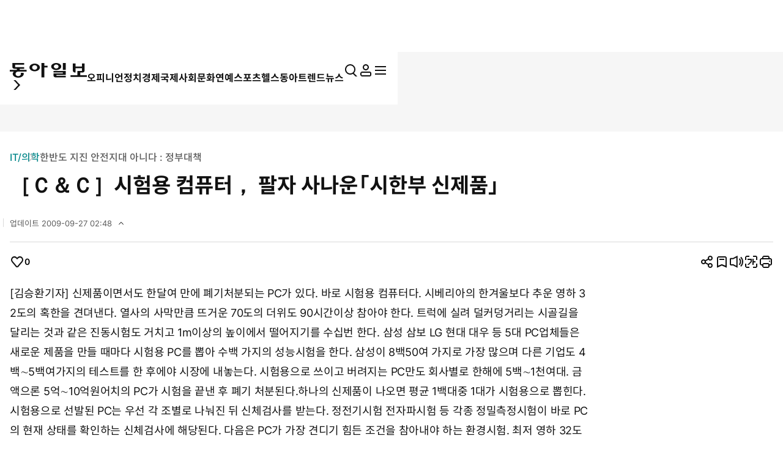

--- FILE ---
content_type: text/html; charset=UTF-8
request_url: https://www.donga.com/news/getActionInfo
body_size: 76
content:
{"emotion":{"19970311\/7238521":0}}

--- FILE ---
content_type: text/html; charset=UTF-8
request_url: https://www.donga.com/news/getFavoriteInfo
body_size: 200
content:
{"HEAD":{"STATUS":"ok"},"DATA":{"gudok":{"70040100000009":"197","70020000000437":"26","70040100000257":"233","70040100000001":"1,000","70030000000935":"776","70010000001020":"684","70020000000285":"507","70050000000459":"8","70030300000067":"13","70070000000891":"186","70060000000039":"14","70040100000292":"54","70040100000034":"189","70040100000012":"61"}}}

--- FILE ---
content_type: text/html; charset=utf-8
request_url: https://www.google.com/recaptcha/api2/aframe
body_size: 269
content:
<!DOCTYPE HTML><html><head><meta http-equiv="content-type" content="text/html; charset=UTF-8"></head><body><script nonce="z4FZhPODG0KvtWHT1u71Rw">/** Anti-fraud and anti-abuse applications only. See google.com/recaptcha */ try{var clients={'sodar':'https://pagead2.googlesyndication.com/pagead/sodar?'};window.addEventListener("message",function(a){try{if(a.source===window.parent){var b=JSON.parse(a.data);var c=clients[b['id']];if(c){var d=document.createElement('img');d.src=c+b['params']+'&rc='+(localStorage.getItem("rc::a")?sessionStorage.getItem("rc::b"):"");window.document.body.appendChild(d);sessionStorage.setItem("rc::e",parseInt(sessionStorage.getItem("rc::e")||0)+1);localStorage.setItem("rc::h",'1768433664347');}}}catch(b){}});window.parent.postMessage("_grecaptcha_ready", "*");}catch(b){}</script></body></html>

--- FILE ---
content_type: text/css
request_url: https://image.donga.com/donga_v1/css/view.css?t=20251223
body_size: 19998
content:
@charset "utf-8";

/*-------------------------------------------------------------------
  파일정의 : view
  분류순서 : 기본정책 > 유틸리티 > 사용자정의(컬러, 폰트, 보더, 간격 등)
  속성순서 : 표시 > 위치 > 넘침/흐름 > 크기/간격 > 박스모양 > 폰트/정렬 > 기타
-------------------------------------------------------------------*/

#header {position: fixed;inset: 0 0 auto;}
#header.sub_page .logo_sec{min-height:2.4rem;}/*241127 수정*/
#header.sub_page .logo_sec .logo_wrap {font-size: 0;display: inline-block;}/* 251114 추가 */
#header.sub_page progress {position: absolute;inset: 5.8rem 0 0;width: 100%;height: 2px;border: 0;}
#header.sub_page progress::-webkit-progress-bar {background: var(--c_white);}
#header.sub_page progress::-webkit-progress-value {background: var(--c_primary_base);}
#header .option_menu .langs {display:none;}

#wrapper {padding-top: calc(var(--headH, 61px) * 1px);}
.w_full {width: 100%;}
.breadcrumb {display: flex;gap: 2.8rem;font-size:1.6rem;}
.breadcrumb .breadcrumb_item {position: relative;color: var(--c_white);}
.breadcrumb .breadcrumb_item:not(:first-of-type):before {display: block;content: '';position: absolute;top: 50%;right: 100%;width: 24px;height: 24px;margin-right: 0.2rem;transform: translateY(-50%);background: url('../images/icon/arw_breadcrumb.svg') no-repeat;}

.btn.type_line.primary {border-color: var(--c_primary_base);}

.ad {padding: 2rem;text-align: center;}
.ad.bg {background-color: #f6f6f6;}
.ad.bg img {max-width: 100%;}

.box {position: relative;padding: var(--spacing_m);}
.box.bg {background-color: #f6f6f6;}
.box:before {display: block;content: '';position: absolute;inset: 0;border: 1px solid var(--c_gray_a);pointer-events: none;z-index:1;}
.box.p_l {padding: var(--spacing_l);}

.news_list .tit {overflow: hidden;text-overflow: ellipsis;display: -webkit-box;-webkit-line-clamp: 2;-webkit-box-orient: vertical;font-weight: bold;line-height: 1.5;word-break: break-all;}
.reaction_list {display: flex;color: var(--c_gray_b);font-size: 1.3rem;gap: 2rem;margin-top: auto;}
.reaction_list > * {display: flex;align-items: center;gap: 0.6rem;}

.minheight {min-height:calc(100vh + 1px);}

/* 광고 */
#view_ad01 {display: flex;justify-content: center;}/*250514 수정*/
#view_ad02 {min-height:25rem;}
#view_ad01_1.tablet_ad {display:none;}
#view_ad02_1 {display:none;}
.view_ad03 {position:absolute;top:37rem;left:-17rem;width:160px;height:600px;padding:0;z-index:100;}
.view_ad03.right_wing {position:relative;top:unset;right:unset;left:initial;margin-top:34.5rem;} /* 250515 수정 */
.view_ad03.right_wing img {max-width:none;}
.view_ad03.right_wing iframe {width:16rem;} /* 241029 수정 */
.view_ad04 {min-height:25rem;} /* 250407 수정 */
.view_ad05 {min-height:25rem;margin:5rem 0 0 -6.7rem;}
.view_ad06 {display:flex;justify-content: center;min-height:25rem;}
.view_ad07 {display:flex;justify-content: center;min-height:25rem;}
.view_ad08 {display:flex;justify-content: center;min-height:25rem;align-items: center;}
.view_ad08.v2{display:block;}/*250428 추가*/
.view_ad08 .adinner{display:block;width:100%;max-width:1250px;margin:0 auto;box-sizing:border-box;}/*250428 추가*/
.view_ad08 iframe {width:revert-layer;}
.view_ad08.v2 iframe {width:100%;}/*250428 추가*/
.view_ad09 {display:flex;justify-content: center;margin:0 -100%;min-height:25rem;}
.view_ad11 {position:absolute;top:63.5rem;right:-17.6rem;width:160px;height:200px;padding:0;z-index:100;} /* 241108 추가 */
.view_ad12 {width:30rem;height:25rem;} /* 241223 추가 */
.view_ad13 {width:30rem;height:15rem;} /*250430 추가*/
/* 250512 추가 */
.right_wing_wrap {margin-top: 33rem;position:sticky;height:fit-content;top:15rem;}/*250515 수정*/
.right_wing_wrap .view_ad03 {top:unset;margin-top:2rem;}/*250515 수정*/
.right_wing_wrap .view_ad14 {position:relative;top:unset;right:unset;width: 140px;height: 200px;margin:0 auto;}/*250515 수정*/
.bottom_ad_m {display:none;}

.view_smrad {margin:5rem 0 0 0;}
.view_smrad img {max-width:100%;}
#is_relation {display:none;}
#is_trend {display:none;}

.view_m_adA,
.view_m_adB,
.view_m_adC,
.view_m_adD,
.view_m_adE,
.view_m_adF,
.view_m_adG,
.view_m_adH,
.view_m_adI,
.view_m_adJ,
.view_m_adK,
.view_m_adL,
.view_m_adN {display:none;} /* 20250227 수정 */

.view_ad08mg{display:flex;justify-content:center;align-items:center;padding:2rem;background-color:#f6f6f6;}/*250618 추가*/
.view_ad08mg .adinner{display:block;width:100%;max-width:1250px;margin:0 auto;box-sizing:border-box;}/*250618 추가*/
.view_ad08mg img{width:100%;}/*250618 추가*/

/* 기사 뷰 헤더  */
/* .view_head_setting .custom_set_wrap.is_fix {position: fixed;top: 1.4rem;right: 50%;margin-right:-63.5rem;z-index: 301;gap: var(--spacing_m);--color: var(--c_black);} 20231023 수정 */
 #header.is_tool .option_menu li {width:2.4rem;} /* 20231023 수정 */
 #header.is_tool .option_menu li .login_list li {width:100%;}
 
.view_head_setting .custom_set_wrap.is_fix [data-tablet="false"] {display: none !important;}
.view_head_setting .custom_set_wrap.is_fix {display: flex;} /* 20231023 수정 */
.view_head {min-height: 32rem;background-color: var(--c_black);background-image: url('../images/view/img_header_bg.png');background-position: center;background-repeat: no-repeat;background-size: auto 100%;color: var(--c_white);}
.view_head .inner {display: flex;align-items: center;gap: var(--spacing_xl);height: 100%;padding-top: 4rem;padding-bottom: 4rem;}
.view_head .inner:before,
.view_head .inner:after,
/*.view_body .inner:last-child:before,
.view_body .inner:last-child:after,*/
.mode_read .view_body .inner:first-child:before,
.mode_read .view_body .inner:first-child:after {display: block;content: '';flex-shrink: 0;}
.mode_read .view_ad03 {display:none;}
.view_head .inner .head_group {width:100%;}
.view_body .inner .sub_inner {width:100%;}

.view_head h1 {margin-top: 1rem;margin-bottom: var(--spacing_m);font-size: var(--title_fz_m);font-weight: 700;line-height: 1.5;}
.view_head hr {display: block;height: 1px;width: 100%;margin: var(--spacing_l) 0;border: 0;background: var(--c_white);opacity: 0.3;}
.news_info {display: flex;gap: 2.1rem;font-size: var(--fz_xs);}
.news_info li {position: relative;}
.news_info li:not(:first-of-type):before {display: block;content: '';position: absolute;top: 0.1em;left: -1.1rem;width: 1px;height: 1.4rem;background: var(--c_white);opacity: 0.3;}
.news_info button {color: var(--c_white);}
.news_info button[aria-expanded='true'] .arw {transform: rotate(180deg);}
.news_info .date_info {display: none;margin-top: 0.4rem;}
.news_info button[aria-expanded='true'] + .modal {display: block;}
.news_info .modal {left: 0;margin-top: var(--spacing_s);padding: var(--spacing_base) 4rem var(--spacing_base) var(--spacing_base);color: var(--c_black);transform: translate(0);}
.news_info .modal p {white-space: nowrap;}
.news_info .modal .close_btn {top: 0.8rem;right: 0.8rem;}
#header .option_menu .login {display: block;}
.view_head_setting,
.view_head_setting > div,
.view_head_setting dl {display: flex;align-items: center;--color: var(--c_white);}
.view_head_setting {justify-content: space-between;}
.feedback_info_wrap {gap: var(--spacing_m);}
.feedback_info_wrap dl {gap: 0.6rem;font-size: var(--fz_s);}
.view_head_setting dl .ic,
.custom_set_wrap button .ic {vertical-align: top;}
.custom_set_wrap {gap: 2.2rem;}
.custom_set_wrap .modal {margin-top: var(--spacing_s);}
.custom_set_wrap > button,
.custom_set_wrap > article {position: relative;}
.custom_set_wrap > button.is_active {--color: var(--c_primary_base);}

.custom_set_wrap .btn_reply {display:none;font-size:1.4rem;color: var(--c_black);font-weight:700;letter-spacing:-0.5px;border:1px solid #F0F0F0;border-radius:40px;background: #F6F6F6;padding:4px 10px;}/*250520 수정*/
.custom_set_wrap .btn_reply dl {--color: var(--c_black);gap:0.4rem;}

.view_head .btn_subscribe.type_solid.is_active {border-color: var(--c_primary_base);color: var(--c_primary_base);}
.view_head .btn_subscribe.type_solid.is_active .ic {--color: var(--c_primary_base);}
.author_info {font-size: 1.3rem;margin-top: 1.6rem;}
.author_info .btn_subscribe.type_solid {margin-left: 1rem;}
.author_info > .modal_open {color: var(--c_white);}
.author_info > .modal_open > .arw,
.news_info .arw {width: 1.4rem;height: 1.4rem;--color: var(--c_white);vertical-align: middle;margin-left: 4px;margin-top: -2px;}

/*	기사 뷰 바디  */
.view_body {padding-bottom: 5.6rem;}
.view_body .inner {position:relative;display: flex;gap: 3.2rem;padding-top: 3.6rem;}
.view_body .inner:last-child {/*padding-top: 0;*/}
.view_body aside {flex-shrink: 0;margin-bottom: 5.6rem;}
.view_head .inner:before,
/*.view_body .inner:last-child:before,*/
.view_body .reporter_group,
.mode_read .view_body .inner:first-child:before {display: flex;width: 23.2rem;flex-direction: column;gap: 5.6rem;}
.view_body .reporter_group > section {flex: 1;}
.view_body .reporter_group #is_relation_parent {flex: 1;}
.view_body .reporter_group #is_relation_pc {flex: 1;} /* 20240802 추가 */
.view_body .reporter_group .reporter_ui {background: var(--c_white);}
.view_head .inner:after,
/*.view_body .inner:last-child:after,*/
.view_body aside:not(.reporter_group),
.mode_read .view_body .inner:first-child:after {display: flex;flex-direction: column;width: 30rem;gap: 5.6rem;}

/*.view_body .inner:before {display: none;content: '';flex-shrink: 0;display: flex;}
.view_body .inner:after {display: none;content: '';flex-shrink: 0;display: flex;}*/

.main_view {flex: 1;padding-bottom: 5.6rem;font-size: var(--fz_base);line-height: 1.8;}
.main_view > .news_view {width: 68.4rem;letter-spacing: -0.3px;} /* 20240604 수정 */
.main_view > .news_view a {display:inline;}
[data-fz='xs'] .news_view {font-size: var(--fz_m);}
[data-fz='s'] .news_view {font-size: var(--fz_base);}
[data-fz='m'] .news_view {font-size: var(--title_fz_xxxs);}
[data-fz='l'] .news_view {font-size: var(--title_fz_xxs);}
[data-fz='xl'] .news_view {font-size: var(--title_fz_xs);} /* 240712 추가 */
[data-fz='xs'] .news_view .summary_wrap {font-size: 1.5rem;}
[data-fz='s'] .news_view .summary_wrap {font-size: var(--fz_l);}
[data-fz='m'] .news_view .summary_wrap {font-size: 1.9rem;}
[data-fz='l'] .news_view .summary_wrap {font-size: 2.1rem;}
[data-fz='xl'] .news_view .summary_wrap {font-size: 2.2rem;} /* 240712 추가 */
[data-fz='xs'] .news_view > h3 {font-size: var(--fz_m);}
[data-fz='s'] .news_view > h3 {font-size: var(--title_fz_xxxs);}
[data-fz='m'] .news_view > h3 {font-size: var(--title_fz_xxs);}
[data-fz='l'] .news_view > h3 {font-size: var(--title_fz_xs);}
[data-fz='xl'] .news_view > h3 {font-size: var(--title_fz_s);} /* 240712 추가 */
/* 240731 추가 */
[data-fz='xs'] .byline {font-size: var(--fz_m);}
[data-fz='s'] .byline {font-size: var(--fz_base);}
[data-fz='m'] .byline {font-size: var(--title_fz_xxxs);}
[data-fz='l'] .byline {font-size: var(--title_fz_xxs);}
[data-fz='xl'] .byline {font-size: var(--title_fz_xs);}

.main_view strong {font-weight: 700;}
.news_view .sub_tit,
.news_view > h3,
.summary_wrap,
.news_view figure,
.news_view .memo {margin-bottom: var(--spacing_xl);}
.news_view .sub_tit {position: relative;padding-left: var(--spacing_m);font-weight: 700;}
.main_view .sub_tit:before {display: block;content: '';position: absolute;top: 0;left: 0;width: 4px;height: 100%;background: var(--c_black);}

.summary_wrap {font-size: var(--fz_l);color: var(--c_gray_b);line-height: 1.7;word-break: break-word;}

.news_view figure figcaption {margin-top: 1.4rem;font-size: var(--fz_xs);opacity: 0.5;line-height:1.5;}
.news_view > h3 {border-top: 2px solid #000;padding-top: 2.2rem;font-size: var(--title_fz_xxxs);font-weight: 700;}
.news_view > p:not(:last-child),
.main_view .related_news {margin-bottom: 2.4rem;word-break: break-all;}
.main_view .ad,
.subscribe_wrap {margin: 5.6rem 0;}
.main_view .ad:last-child {margin-bottom: 0;}
.main_view .view_adK {width:600px;height:55px;overflow:hidden;margin:0 auto 3.6rem;text-align: center;}/* 251107 추가 */

.news_view .memo {margin-left: 0;margin-right: 0;padding-left: var(--spacing_m);border-left: 4px solid var(--c_primary_base);font-weight: 700;}
.news_view .memo:before {display: block;content: '';width: 32px;height: 22px;margin-bottom: var(--spacing_m);background-image: url('../images/icon/ic_sticker.svg');background-repeat: no-repeat;}
.news_view .memo small {display: block;margin-top: var(--spacing_s);font-size: var(--fz_s);font-weight: 500;color: var(--c_gray_b);}

.news_view .related_news a {display: flex;flex-wrap: wrap;align-items: center;column-gap: 0.4rem;}
.news_view .related_news .ic {flex-shrink: 0;width: 1.8rem;height: 1.8rem;}
.news_view .related_news h4 {flex: 1;font-weight: 700;}
.news_view .related_news p {width: 100%;margin-top: -2px;font-size: var(--fz_s);color: var(--c_primary_base);}

.news_view a.txt_link {color:#008689;text-decoration:underline;}
.news_view a.txt_link:hover {color:#008689 !important;}

.main_view .article_keyword {display: flex;flex-wrap: wrap;align-items: center;gap: 8px;margin-top:3.1rem;}
.main_view .article_keyword a {display:inline-block;padding: 0.4rem 1.4rem 0.4rem 1.4rem;border-radius:3.2rem;background: #000;font-family: Spoqa Han Sans Neo;font-size:1.4rem;font-weight: 400;line-height:150%;color: var(--c_white);}
.main_view .byline {margin-top:3.1rem;color:#111;} /* 240625 추가 */
.main_view:has(.caution_text) .byline{line-height:1.5;}/*250507 추가*/
.main_view .caution_text{font-family:'Inter';font-size:14px;font-weight:400;line-height:150%;color:#666;margin-top:3.6rem;margin-bottom:3.6rem;}/*250508 추가*/
.news_view .video_area iframe {width:revert-layer;}
.news_view b {font-weight:bold;}
.news_view .box {clear:both;}

/* 이미지정렬 */
.news_view .articlePhotoC {clear:both;margin:0 auto;margin-bottom:var(--spacing_xl);}
.news_view .articlePhotoC .in_cont {position:relative;display:block;text-align:center;}
.news_view .articlePhotoC .in_cont img {max-width:684px;margin:0 auto;}
.news_view .articlePhotoC .txtRight {display:block;margin-top:0.8rem;line-height:150%;text-align:right;}

.news_view .articlePhotoR {float:right;position:relative;margin:0.6rem 0 1.5rem 1.8rem;font-size:1.2rem;line-height:133%;color:#525252;}
.news_view .articlePhotoR .in_cont {display:block;position:relative;}
.news_view .articlePhotoR .in_cont img {display:block;margin:0 auto;border:1px solid #e5e5e5;}
.news_view .articlePhotoR figcaption {display:block;}

.news_view .articlePhotoL {float:left;position:relative;margin:0.6rem 1.8rem 1.5rem 0;font-size:1.2rem;line-height:133%;color:#525252;}
.news_view .articlePhotoL .in_cont {display:block;position:relative;}
.news_view .articlePhotoL .in_cont img {display:block;margin:0 auto;border:1px solid #e5e5e5;}
.news_view .articlePhotoL figcaption {display:block;}

.news_view .wpsArticleHtmlComponent{overflow: hidden;}/*241014 추가*//*기사뷰 하단 qr이미지 정렬*/

/* 관련연재 */
.subscribe_wrap .subscribe_head {position: relative;min-height:14.3rem;padding: var(--spacing_l);background-color: #000;background-position: center;background-size: cover;color: var(--c_white);font-size: var(--fz_xs);}
.subscribe_wrap .subscribe_head:before {display: block;content: '';position: absolute;inset: 0;z-index: 1;background: #000;opacity: 0.5;}
.subscribe_wrap .subscribe_head h3,
.subscribe_wrap .subscribe_head button,
.subscribe_wrap .subscribe_head span {position: relative;z-index: 2;}
.subscribe_wrap .subscribe_head h3 {margin-bottom: 3.4rem;font-size: var(--title_fz_xxxs);font-weight: 700;}
.subscribe_wrap .subscribe_head h3 a {overflow: hidden;text-overflow: ellipsis;display: -webkit-box;-webkit-line-clamp: 2;-webkit-box-orient: vertical;word-break: break-all;}
.subscribe_wrap .subscribe_head span {margin-left: var(--spacing_m);}
.subscribe_wrap .subscribe_head span .count_subscribe {margin-left:0;}
.subscribe_wrap .news_list {display: flex;gap: var(--spacing_l);font-size: var(--fz_s);}
.subscribe_wrap .news_list li {flex:1;}
.subscribe_wrap .news_list p {display: -webkit-box;overflow: hidden;margin-top: var(--spacing_s);line-height: 1.5;-webkit-line-clamp: 2;-webkit-box-orient: vertical;}
.subscribe_wrap .news_list a img {width:100%;}
.subscribe_wrap .news_list a:hover p {opacity:0.7;}
.subscribe_wrap .news_list .present_txt {}
.subscribe_wrap .news_list .present_txt figure {position:relative;}
.subscribe_wrap .news_list .present_txt figure:after {content:'';display:block;position:absolute;top:0;right:0;bottom:0;left:0;border:4px solid var(--c_primary_base);}
.subscribe_wrap .news_list .present_txt p {color: var(--c_primary_base);}
.subscribe_wrap .btn_list {margin:1.7rem 0 0 0;border-radius: 2px;border: 1px solid var(--c_gray_a);background: #f6f6f6;}
.subscribe_wrap .btn_list a {display:block;padding:1.3rem 0;color: var(--c_black);font-family: 'Spoqa Han Sans Neo';font-size: 1.4rem;font-weight: 500;line-height: 150%;text-align:center;}
.subscribe_wrap .subscribe_recom {display:none;padding:2.6rem 2rem 2rem 2rem;border: 1px solid var(--c_gray_a);border-top:0;background: #f6f6f6;}
.subscribe_wrap .subscribe_recom .txt {display:block;margin-bottom:1rem;color: var(--c_gray_b);font-family: 'Spoqa Han Sans Neo';font-size: 1.4rem;font-style: normal;
font-weight: 700;line-height: 150%;}
.subscribe_wrap .recom_list {display: flex;width: 100%;gap: 2rem;}
.subscribe_wrap .recom_list > li {flex: 1;min-width: calc((100% - 6rem) / 3);}
.subscribe_wrap .recom_list > li .recom_head {padding: 2rem;position: relative;height: 13.3rem;box-sizing: border-box;}
.subscribe_wrap .recom_list > li .recom_head .img_area {position: absolute;padding: 0;top: 0;right: 0;bottom: 0;left: 0;width: 100%;height: 100%;}
.subscribe_wrap .recom_list > li .recom_head .img_area:after {content: '';display: block;position: absolute;width: 100%;height: 100%;background: #000;opacity: 0.5;top: 0;left: 0;}
.subscribe_wrap .recom_list > li .recom_head .tit {position:relative;font-size: 1.6rem;font-weight: 700;color: var(--c_white);line-height: 1.3;}
.subscribe_wrap .recom_list > li .recom_head .btn_area {position:relative;display: flex;align-items: center;gap: 1.6rem;margin-top: 1rem;}
.subscribe_wrap .recom_list .recom_head .btn_area .subscribe_num {color: var(--c_white);font-size: 1.3rem;line-height: 1;font-weight: 500;}

/* 관련이슈 */
.issue_sub {}
.issue_sub .subscribe_head {border: 1px solid #e5e5e5;background: var(--c_secondary_base);color: var(--c_primary_base);}/*240312 수정*/
.issue_sub .subscribe_head:before {display:none;}
.issue_sub .subscribe_head span {color: var(--c_gray_b);}
.issue_sub .subscribe_head span em {font-style:normal;color: var(--c_black);}
.issue_sub .box:before {border-top:0;}
.issue_sub .recom_list > li .recom_head {background:var(--c_white);}
.issue_sub .recom_list > li .recom_head .tit {color: var(--c_primary_base);}
.issue_sub .recom_list .recom_head .btn_area .subscribe_num {color: var(--c_gray_b);}

/* 관련이슈, 관련연재 240625 추가 */
.issue_sub02.subscribe_wrap .subscribe_head {min-height:4.2rem;background-color: var(--c_secondary_base);}
.issue_sub02.subscribe_wrap .subscribe_head h3 {margin-bottom:0;padding-right:18.9rem;}
.issue_sub02.subscribe_wrap .subscribe_head h3 a {display:block;text-overflow: ellipsis;white-space: nowrap;}
.issue_sub02.subscribe_wrap .news_list {display:block;}
.issue_sub02.subscribe_wrap .news_list li {position:relative;margin:0.5rem 0;}
.issue_sub02.subscribe_wrap .news_list li a {padding-left:1.3rem;font-size: 1.6rem;font-weight: 700;color:#111111;text-overflow:ellipsis;white-space: nowrap;}
.issue_sub02.subscribe_wrap .news_list li a:after {content: '';display: block;width: 0.4rem;height: 0.4rem;top: 1.1rem;left: 0;position: absolute;background: var(--c_black);border-radius: 100%;}
.issue_sub02.subscribe_wrap .news_list li.present_txt a:after {content: '';display: block;width: 0.4rem;height: 0.4rem;top: 1.1rem;left: 0;position: absolute;background: var(--c_primary_base);border-radius: 100%;}
.issue_sub02.subscribe_wrap .news_list li a:hover:after {opacity:0.7;}
.issue_sub02.subscribe_wrap .news_list li a figure {display:none;}
.issue_sub02.subscribe_wrap .news_list li a p strong {white-space: normal;}
.issue_sub02 .subscribe_head h3 a .arw {display: inline-block;width: 24px;height: 24px;margin:0.6rem 0 0 0.2rem;background: url('../images/icon/ic_arr_r03.png') no-repeat;text-indent:-999px;vertical-align:top;}
.issue_sub02 .sub_right {position:absolute;top:2rem;right:2rem;}
.issue_sub02 .subscribe_body {display:flex;gap:2rem;padding:2rem;} 
.issue_sub02 .subscribe_body .thumb img {max-width:180px;}
.issue_sub02.subscribe_wrap.publish .subscribe_head:before {display: block;content: '';position: absolute;inset: 0;z-index: 1;background: #000;opacity: 0.5;} /* 240905 추가 */
.publish .subscribe_head {background-size:cover;} /* 240905 수정 */
.publish .subscribe_head h3 a {color:#fff;}
.publish .subscribe_head h3 a .arw {background: url('../images/icon/ic_arr_r02.png') no-repeat;}
.publish .subscribe_head span {color:#fff;}

.expression_wrap {padding: 2.6rem 0;margin-bottom: 4.6rem;border-top: 1px solid var(--c_gray_a);border-bottom: 1px solid var(--c_black);}
.expression_wrap ul {display: flex;justify-content: center;align-items: center;gap: 7.8rem;font-size: var(--fz_xs);text-align: center;}
.expression_wrap ul li {width: 5rem;}
.expression_wrap ul li:last-of-type {position: relative;margin-left: 2.7rem;}
.expression_wrap ul li:last-of-type:before {display: block;content: '';position: absolute;inset: 0 100% 0 auto;margin-right: 5.3rem;width: 1px;background: var(--c_gray_a);}
.expression_wrap dl {margin-top: var(--spacing_s);}
.expression_wrap dt,
.expression_wrap dd {line-height: 1.4;}
.expression_wrap dt {color: var(--c_gray_b);}
.expression_wrap dd {color: var(--c_black);font-weight: 500;}

.reporter_ui .reporter_head,
.reporter_ui .reporter_head .reporter_feedback,
.reporter_ui .reporter_head .reporter_feedback dl {display: flex;}
.reporter_ui .reporter_head {flex-direction: column;}
.reporter_ui .reporter_head .reporter_profile {display: flex;height: 5.8rem;flex-direction: column;flex-wrap: wrap;justify-content: center;margin-bottom: var(--spacing_base);}
.reporter_ui .reporter_head .reporter_profile figure {position: relative;width: 5.8rem;height: 5.8rem;border-radius: 50%;overflow: hidden;}
.reporter_ui .reporter_head .reporter_profile figure img {width: 100%;height: 100%;object-fit: cover;}
.reporter_ui .reporter_head .reporter_profile figure:before {display: block;content: '';position: absolute;inset: 0;border: 1px solid var(--c_gray_a);border-radius: 50%;}
.reporter_ui .reporter_head .reporter_profile p,
.reporter_ui .reporter_head .reporter_feedback dt {color: var(--c_gray_b);}
.reporter_ui .reporter_head .reporter_profile strong {display: block;margin-bottom: var(--spacing_xs);font-size: var(--fz_m);}
.reporter_ui .reporter_head .reporter_profile p {font-size: var(--fz_xs);}
.reporter_ui .reporter_head .reporter_feedback dl {position: relative;flex: 1;justify-content: center;gap: var(--spacing_xs);text-align: center;font-size: var(--fz_xs);}
.reporter_ui .reporter_head .reporter_feedback dl:last-child:before {display: block;content: '';position: absolute;top: 50%;right: 100%;width: 1px;height: 1.4rem;margin-top: -0.7rem;background: var(--c_gray_a);}
.reporter_ui hr {display: block;height: 1px;margin: var(--spacing_base) 0;background: var(--c_gray_a);border: 0;}
.reporter_ui .reporter_body {font-size: var(--fz_xs);color: var(--c_gray_b);line-height: 1.5;}
.reporter_ui .reporter_body p {word-break: break-all;}
.reporter_ui .reporter_body button {display: flex;width: 100%;margin-top: var(--spacing_m);justify-content: center;align-items: center;gap: var(--spacing_xs);padding: var(--spacing_s);}
.reporter_ui .reporter_body button .ic {position: static;margin: 0;transform: translate(0);}
.news_card {display: flex;flex-flow: column;height: 100%;}
.news_card .tit {font-weight: 700;}
.sub_news_sec {margin-top: 5.6rem;}
.sub_news_sec .row_list {display: flex;flex-direction: column;gap: 1.6rem;padding-bottom: 1.6rem;border-bottom: 1px solid var(--c_gray_a);}
.sub_news_sec .row_list > li + li {padding-top: 1.6rem;border-top: 1px solid var(--c_gray_a);}
.row_list .news_card {flex-flow: row;}
.row_list .news_card + .news_card {margin-top: 1.6rem;padding-top: 1.6rem;border-top: 1px solid var(--c_gray_a);}
.row_list .news_card .news_head {width: 100%;max-width: 23.2rem;overflow: hidden;flex-shrink: 0;margin-bottom: 0;}
.row_list .news_card .news_head img {width: 100%;height: 100%;object-fit: cover;object-position: center;}
.row_list .news_card .news_head + .news_body {display: flex;flex-direction: column;}
.row_list .news_card .news_head > a {position: relative;width: 100%;height: 0;padding-bottom: 56.25%;}
.row_list .news_card .news_body .cate + .tit {margin-top: 0.4rem;font-size: 1.7rem;line-height: 1.7;}
.sec_head {margin-bottom: var(--spacing_m);}
.sec_head .tit {margin-bottom: var(--spacing_l);font-size: var(--title_fz_xxs);font-weight: 700;}
.news_list.type_num .news_item:hover .tit {opacity:0.7;}
.news_list.type_num .news_item {display: flex;flex-wrap: wrap;border-bottom: 1px solid var(--c_gray_a);}
.news_list.type_num li:not(:first-of-type) .news_item .tit,
.news_list.type_num li:not(:first-of-type) .news_item span {font-weight: 400;}
.news_list.type_num .news_item .thumb {width: 100%;}
.news_list.type_num .news_item .txt_area {display: flex;align-items: center;min-height: 7.2rem;}
.news_list.type_num .news_item span {display: block;margin-right: var(--spacing_l);font-weight: bold;}
.view_foot {overflow:hidden;}
.view_foot .inner {display: flex;flex-direction: column;padding-bottom:0;}
.view_foot .inner .series_news_sec {padding-bottom:5.6rem;z-index:0;}/*241112 수정*/
.view_foot .inner .series_news_sec .tab_list_node.is_active button {font-weight:700;}
/* 당신만 안 본 뉴스 240625 추가 */
.view_foot .inner .unseen_news_sec {margin-top:0;padding-top:0;}
.view_foot .inner .unseen_news_sec .news_list {row-gap:3.2rem;}
.view_foot .inner .unseen_news_sec .news_list > li {flex: auto;width: calc((100% - 9.6rem) / 4);}
.view_foot .inner .unseen_news_sec .news_list > li + li:after {display:none;}

.news_list {display: flex;width: 100%;gap: 3.2rem;}
.news_list.col_4,
.news_list.col_3 {flex-wrap: wrap;}
.news_list.col_4 li {max-width: calc(25% - (3.2rem * 3 / 4));flex: 1;flex-basis: 20%;}
.news_list.col_3 li {max-width: calc(100% / 3 - (3.2rem * 2 / 3));flex: 1;flex-basis: 30%;}
.news_head > a {height: 0;padding-bottom: 56.25%;position: relative;overflow: hidden;}

.news_head > a img {position: absolute;width: 100%;height: 100%;object-fit: cover;object-position: center center;}/* Dev 231109 */

.series_news_sec .sec_body {margin-left: calc(var(--spacing_m) * -1);margin-right: calc(var(--spacing_m) * -1);overflow-x: auto;padding: 0 var(--spacing_m);}
.series_news_sec .view_series .series_news_wrap {display:none;}
.series_news_sec .view_series .series_news_wrap.active {display:block;}

.view_foot hr {display: block;height: 1px;border: 0;margin: 5.6rem 0;background: var(--c_gray_a);}
.view_foot > section,
.view_foot > div {padding-top: 5.6rem;padding-bottom: 5.6rem;}
.view_foot .divide_area {margin-left: calc(var(--spacing_m) * -1);margin-right: calc(var(--spacing_m) * -1);}

.view_foot .divide_area:after {display: block;content: '';clear: both;}
.view_foot .divide_area > section,
.view_foot .divide_area > div {float: left;padding: 0 var(--spacing_m);box-sizing: border-box;}
.view_foot .divide_area > section {width: 75%;}
.view_foot .divide_area > .ad {width: 25%;}

.side_list_wrap .news_list {flex-direction: column;gap: 0;}
.side_list_wrap .news_list li + li {margin-top: 2rem;padding-top: 2rem;border-top: 1px solid var(--c_gray_a);}
.side_list_wrap .news_list figure {margin-bottom: var(--spacing_base);}
.side_list_wrap .news_list .news_head img {position: absolute;width: 100%;height: 100%;}
.side_list_wrap .news_list .tit {overflow: hidden;text-overflow: ellipsis;display: -webkit-box;-webkit-line-clamp: 2;-webkit-box-orient: vertical;margin-top: 0.4rem;word-break: break-all;}
.news_list.type_num li + li {margin-top: 0;padding-top: 0;border: 0;}
.news_list.type_num figure {margin-bottom: 0;}
.side_list_wrap .view_trend .sec_body {display:none;}
.side_list_wrap .view_trend .active {display:block;}

.count {color: var(--c_primary_base);}
.series_news_list > li {min-width: calc((100% - 9.6rem) / 4);}
.reporter_ui.multi .reporter_head .reporter_profile {align-items: center;height: 4rem;margin-bottom: 0;}
.reporter_ui.multi .reporter_head .reporter_profile figure {height: 4rem;width: 4rem;}
.reporter_ui.multi .reporter_head .reporter_profile .num {display: flex;background: #000;width: 4rem;height: 4rem;border-radius: 50%;margin-left: -4rem;position: relative;z-index: 1;border: 1px solid var(--c_white);color: var(--c_white);font-size: 1.6rem;font-weight: 500;text-align: center;justify-content: center;align-items: center;}
.reporter_ui.multi hr {margin: 2rem 0 1.3rem;}
.reporter_ui.multi .reporter_body button {margin-top: 0;padding: 0;font-size: 1.3rem;color: var(--c_gray_b);}
.reporter_ui.multi .reporter_body button .arw {width: 1.4rem;height: 1.4rem;--color: var(--c_gray_b);}
.multi .reporter_profile .thumb + .thumb {margin-left: -4rem;}
.multi .reporter_profile .thumb + .thumb:before {border-color: var(--c_white);}
.reporter_item_group {display: none;}
.reporter_ui + .btn_l {width: 100%;margin-top: 1.8rem;font-size: 1.3rem;color: var(--c_gray_b);font-weight: 500;display: flex;align-items: center;justify-content: center;border-radius: 0;gap: 1px;}
.reporter_ui + .btn_l .arw {--color: #11111180;width: 1.4rem;height: 1.4rem;}
.reporter_ui + .reporter_ui {margin-top: 1.2rem;}

/* aside : AI 추천 기사 240625 추가 */
.news_dongaars .sec_body > ul li + li {margin-top:2rem;padding-top:2rem;border-top: 1px solid var(--c_gray_a);}
.news_dongaars .news_list {display:block;}
.news_dongaars .news_list .news_card {flex-flow: row;column-gap: 1.2rem;}
.news_dongaars .news_list .news_card:hover .tit,
.news_dongaars .news_list .news_card:hover .cate {opacity:0.7;}
.news_dongaars .news_list .news_card .news_head {max-width: 14.8rem;flex-shrink:0;width: 100%;margin-bottom:0;}
.news_dongaars .news_list .news_card .news_head + .news_body {display: flex;flex-flow: column;padding-left: 0;}
.news_dongaars .news_list .news_card .news_head img {width: 100%;height: 100%;object-fit: cover;object-position: center;}
.news_dongaars .news_list .news_card .txt_area {font-size: 1.4rem;font-weight: bold;line-height: 1.5;}
.news_dongaars .news_list .news_card .txt_area .tit {overflow: hidden;text-overflow: ellipsis;display: -webkit-box;-webkit-line-clamp: 2;-webkit-box-orient: vertical;margin-top: 0.4rem;word-break: break-all;font-size:1.4rem;line-height:1.5;}

.recon .news_dongaars .news_list .news_card .txt_area .tit {-webkit-line-clamp:3;font-size:1.6rem;}/*240712 수정*/

/* 로그인월 */
.loginwall_wrap {position:relative;width:100%;padding:5.1rem 8.7rem 5.3rem 8.6rem;background:#fff;border:3px solid #008689;border-radius:4rem;box-sizing:border-box;}
.loginwall_wrap:before {background: linear-gradient(180deg, rgba(255, 255, 255, 0) 0%, rgba(255, 255, 255, 0.932292) 70.26%);content: "";height:200px;left:50%;pointer-events:none;position:absolute;top:-0.2rem;-webkit-transform:translate(-50%,-201px);transform: translate(-50%,-201px);width:101%;z-index:2;}
/*.loginwall_wrap:after {background: linear-gradient(360deg, rgba(255, 255, 255, 0) 0%, rgba(255, 255, 255, 0.932292) 55.88%);content: "";height:200px;left:50%;pointer-events:none;position:absolute;bottom:-40.4rem;-webkit-transform:translate(-50%,-201px);transform: translate(-50%,-201px);width:101%;z-index:2;}*/
.loginwall_wrap .loginwall_cont {text-align:center;}
.loginwall_wrap .loginwall_cont .tit {display:block;padding-bottom:0.5rem;font-weight:300;font-size:3.6rem;line-height:150%;color:var(--c_black);letter-spacing: -0.1rem}
.loginwall_wrap .loginwall_cont .tit span {color:#038285}
.loginwall_wrap .loginwall_cont .loginwall_kind {display:flex;padding-top:2.5rem;border-top:1px dotted var(--c_black);flex-wrap:wrap;text-align:left;box-sizing:border-box;}
.loginwall_wrap .loginwall_cont .loginwall_kind li {position:relative;width:50%;padding-left:1.6rem;font-size:1.6rem;box-sizing:border-box;font-weight:700;color:var(--c_gray_b);}
.loginwall_wrap .loginwall_cont .loginwall_kind li:before {content:'●';display:block;position:absolute;top:0.9rem;left:0;font-size:0.5rem;}
.loginwall_wrap .loginwall_cont .loginwall_kind li .point {color:var(--c_primary_base);}
.loginwall_wrap .loginwall_cont .login {display:block;width:24.4rem;height:5.4rem;margin:2.6rem auto 0 auto;background:#008689;border-radius:4rem;line-height:5rem;font-weight:700;font-size:1.7rem;color:#fff;font-family: 'Noto Sans KR';}
.loginwall_wrap .loginwall_cont .login:hover {color:#fff !important;}
.loginwall_wrap .loginwall_cont .login .b_view {display:inline-flex;width:2.4rem;height:2.4rem;margin-right:-0.9rem;--color: var(--c_white);transform: rotate(-270deg);vertical-align: sub;}

/* 이미지 크게보기 버튼 */
.main_view > .news_view .img_cont .in_cont {position:relative;}
.main_view > .news_view .in_cont .btn_img {position:absolute;bottom:0;right:0;}
.main_view > .news_view .in_cont .btn_img a {display:block;width:3.6rem;height:3.6rem;padding-top:0.5rem;background: var(--c_black);box-sizing:border-box;text-align:center;}
.main_view > .news_view .in_cont .btn_img a .ic {width:1.8rem;height:1.8rem;}
/* 251114 추가 */
.main_view > .news_view .in_cont .btn_img button {display:block;width:3.6rem;height:3.6rem;padding-top:0.5rem;background: var(--c_black);box-sizing:border-box;text-align:center;}
.main_view > .news_view .in_cont .btn_img button .ic {width:1.8rem;height:1.8rem;}

/* 화보영역 */
#photoview {}
#photoview .photo_wrap {overflow:hidden;position:relative;margin-bottom:3.6rem;}
#photoview .photo_wrap .btn_img {position:absolute;top:0;right:0;z-index:1;}
#photoview .photo_wrap .btn_img a {display:block;width:3.6rem;height:3.6rem;padding-top:0.5rem;background: var(--c_black);box-sizing:border-box;text-align:center;}
#photoview .photo_wrap .btn_img a .ic {width:1.8rem;height:1.8rem;}
/* 251114 추가 */
#photoview .photo_wrap .btn_img button {display:block;width:3.6rem;height:3.6rem;padding-top:0.5rem;background: var(--c_black);box-sizing:border-box;text-align:center;}
#photoview .photo_wrap .btn_img button .ic {width:1.8rem;height:1.8rem;}

#photoview .photo_wrap .gallery_top {position:relative;height:38.4rem;background:#d9d9d9;}
#photoview .gallery_top .swiper-slide {overflow:hidden;text-align:center;}
#photoview .gallery_top .swiper-slide img {max-width:64.8rem;max-height:38.4rem;}
#photoview .gallery_top .swiper-slide .caption {position:absolute;left:0;bottom:0;width:100%;padding:1rem 2rem;background: rgba(17, 17, 17, 0.50);color:var(--c_white);font-family: 'Spoqa Han Sans Neo';font-size: 1.3rem;font-weight: 400;line-height: 150%;box-sizing:border-box;text-align:left;}
#photoview .gallery_top .swiper-button-next {top: initial;bottom:-7.9rem;right:1rem;font-size:0;background:var(--c_black);color: var(--c_primary_base);z-index:11;}
#photoview .gallery_top .swiper-button-prev {top: initial;bottom:-7.9rem;rleft:1rem;font-size:0;background:var(--c_black);color: var(--c_primary_base);z-index:11;}
#photoview .gallery_top .swiper-button-next:after {font-size:15px;font-weight:bold;}
#photoview .gallery_top .swiper-button-prev:after {font-size:15px;font-weight:bold;}
#photoview .gallery_top .swiper-button-disabled {opacity:1;color: var(--c_white);}

#photoview .photo_wrap .gallery_thumbs {position:relative;width:100%;padding:1rem 5.2rem 1rem 5.2rem;background:var(--c_black);box-sizing:border-box;}
#photoview .gallery_thumbs:before {content:'';display:block;position:absolute;top:0;left:0;width:52px;height:100%;background:var(--c_black);z-index:10;}
#photoview .gallery_thumbs:after {content:'';display:block;position:absolute;top:0;right:0;width:52px;height:100%;background:var(--c_black);z-index:10;}
#photoview .gallery_thumbs .swiper-wrapper {text-align:center;}
#photoview .gallery_thumbs .swiper-slide {overflow:hidden;width:94px;height:94px;text-align:center;}
#photoview .gallery_thumbs .swiper-slide img {width:94px;height:94px;}
#photoview .gallery_thumbs .swiper-slide-thumb-active:after {content:'';display:block;position:absolute;top:0;left:0;right:0;bottom:0;border:3px solid var(--c_primary_base);}
#photoview .gallery_thumbs .swiper-button-next {right:1rem;font-size:0;background:var(--c_black);color: var(--c_primary_base);z-index:11;}
#photoview .gallery_thumbs .swiper-button-prev {left:1rem;font-size:0;background:var(--c_black);color: var(--c_primary_base);z-index:11;}
#photoview .gallery_thumbs .swiper-button-next:after {font-size:15px;font-weight:bold;}
#photoview .gallery_thumbs .swiper-button-prev:after {font-size:15px;font-weight:bold;}
#photoview .gallery_thumbs .swiper-button-disabled {opacity:1;color: var(--c_white);}

/* 화보레이어 */
#photoview_layer {visibility: hidden;position:fixed;top:0;right:0;bottom:0;left:0;background:var(--c_black);z-index:400;}
#photoview_layer .pop_wrap {background:var(--c_black);height: calc(100%);margin: 0 0 0 0;overflow: hidden;position: relative;width: calc(100%);}
#photoview_layer .pop_wrap .pop_cont {display: -webkit-box;display: -ms-flexbox;display: flex;height: 100%;}
#photoview_layer .pop_wrap .pop_cont .photo_image {position:relative;width: calc(100%);height:100%;}
#photoview_layer .pop_wrap .pop_cont .photo_swiper {overflow:hidden;width:100%;height:100%;margin:0 auto;}
#photoview_layer .pop_wrap .pop_cont .swiper-wrapper {max-width:128rem;}
#photoview_layer .pop_wrap .pop_cont .swiper-slide .thumb {position:relative;max-width:128rem;/*max-height:750px;*/height:100%;margin:0 auto;text-align:center;}
#photoview_layer .pop_wrap .pop_cont .swiper-slide .thumb img {height: auto;left: 50%;max-height: 100%;max-width: 100%;position: absolute;top: 50%;-webkit-transform: translate(-50%,-50%);transform: translate(-50%,-50%);width: auto;}
#photoview_layer .pop_wrap .pop_cont .swiper-slide .desc {position:absolute;left:50%;bottom:7rem;max-width:128rem;width:100%;margin-top:1rem;color:var(--c_white);font-family: 'Spoqa Han Sans Neo';font-size: 1.6rem;font-weight: 400;line-height: 150%;transform: translateX(-50%);}
#photoview_layer .pop_wrap .swiper-button-next,
#photoview_layer .pop_wrap .swiper-button-prev {width:10rem;height:10rem;font-size:0;--color:var(--c_primary_base);background: rgba(17, 17, 17, 0.70);}
#photoview_layer .pop_wrap .swiper-button-disabled {--color:var(--c_white);opacity:1;} 
#photoview_layer .pop_wrap .swiper-button-next .arw,
#photoview_layer .pop_wrap .swiper-button-prev .arw {width:10rem;height:10rem;}
#photoview_layer .pop_wrap .swiper-button-next:after,
#photoview_layer .pop_wrap .swiper-button-prev:after {display:none;}
#photoview_layer .pop_wrap .swiper-pagination {max-width:128rem;width:100%;margin:0 auto;left: 50%;bottom:4rem;text-align:right;font-size:1.6rem;color:var(--c_white);transform: translateX(-50%);}
#photoview_layer .pop_wrap .btn_close {position:absolute;top:3rem;right:4rem;z-index:10;--color:var(--c_white);}

/* 화보레이어 - 줌 기능 추가 240520 */
#photoview_layer.zoomable .pop_wrap .pop_cont .swiper-slide .thumb img{left:unset;top:unset;    -webkit-transform:unset;transform:unset;}

/* 단일 이미지 레이어 */
#zoom_layer {display:none;position:fixed;top:0;right:0;bottom:0;left:0;width:100%;height:100%;background:var(--c_black);z-index:400;}
#zoom_layer .pop_wrap {position:relative;display:flex;align-items: center;justify-content: center;width:100%;height:100%;}
#zoom_layer .pop_wrap .pop_cont .img img {display:block;width:auto;max-width:100%;height:auto;max-height:100vh;}
#zoom_layer .pop_wrap .btn_close {position:absolute;top:3rem;right:4rem;z-index:10;--color:var(--c_white);}

/* 회원가입유도 팝업 */
#join_msg {}
#join_msg.modal {display:block;position:fixed;left:5rem;bottom:7rem;top:initial;transform:initial;width:36rem;z-index:101;}

/* 구독유도 팝업 */
#subscribe_msg {}
#subscribe_msg.modal {display:block;position:fixed;left:5rem;bottom:7rem;top:initial;transform:initial;width:36rem;z-index:100;}
#subscribe_msg .point {color:var(--c_primary_base);}
#subscribe_msg .desc {font-size:1.4rem;line-height:150%;}
#subscribe_msg .btn_subscribe {width:100%;padding:1rem 1rem 1rem 1rem;box-sizing:border-box;}
#subscribe_msg .btn_subscribe .ic {position:static;margin-right:0.6rem;vertical-align:middle;transform:initial;}
#subscribe_msg .btn_subscribe span {vertical-align:middle;}

/* 어플설치유도 팝업 240625 추가 */
#app_msg.modal {display:none;position:fixed;left:0;bottom:0;top:initial;transform:initial;width:100%;z-index:102;}

.layer_in_bottom  {display:block;-webkit-animation: layer_in_bottom  0.8s cubic-bezier(0.250, 0.460, 0.450, 0.940) alternate ;animation: layer_in_bottom  0.8s cubic-bezier(0.250, 0.460, 0.450, 0.940) alternate ;opacity: 1 !important;}

@-webkit-keyframes layer_in_bottom  {
    0% {
        -webkit-transform: translateY(160px);
        transform: translateY(160px);
        opacity: 0;
    }

    100% {
        -webkit-transform: translateY();
        transform: translateY(0);
        opacity: 1;
    }
}

@keyframes layer_in_bottom  {
    0% {
        -webkit-transform: translateY(160px);
        transform: translateY(160px);
        opacity: 0;
    }

    100% {
        -webkit-transform: translateY(0);
        transform: translateY(0);
        opacity: 1;
    }
}

/* 투표영역 */
.view_page .poll_form_sec {}
.view_page .poll_form_sec .poll_form_area {}
.view_page .poll_form_sec .sec_head {display:flex;justify-content: space-between;}
.view_page .poll_form_sec .sec_head .tit {margin-bottom:0;font-family: 'Spoqa Han Sans Neo';}
.view_page .poll_form_sec .poll_form_area .tit .txt {color:var(--c_primary_base);}
.view_page .poll_form_sec .poll_form_area .tit .txt:after {content:'|';display:inline-block;margin:0 0.5rem;font-size:1.4rem;font-weight:400;color:var(--c_primary_base);}
.view_page .poll_form_sec .member_only {display:flex;justify-content: space-evenly;align-items: center;}
.view_page .poll_form_sec .member_only > p {margin-bottom:0;}
.view_page .poll_form_sec .count {color: var(--c_black);}

/* 개편 페이지 수정 240711 */
.view_page .recon .poll_form_sec .poll_form_area > .member_only{display:block!important;text-align:left;font-size:12px;font-weight:700;line-height:100%;color:var(--c_primary_base);background:transparent;}

/* poll 투표하기 */
.view_page #poll_popup {display:none;position:absolute;top:-6rem;left:50%;width:30rem;z-index:10;transform: translate(-50% , -15%);}
.view_page #induce_popup {display:none;position:absolute;top:-6rem;left:50%;width:30rem;z-index:10;transform: translate(-50% , -15%);}

/* 주목할 만한 댓글 팝업 */
#modalComment:has(#pick_pop.active) {transform: initial;animation: inherit;}
#pick_pop.active {display:block;}
#pick_pop {display:none;position:fixed;top:50%;right:100px;transform: translateY(-50%);max-width:36rem;width:100%;z-index:1000;}
#pick_pop .pop_top .tit_top {display:block;padding-bottom:1rem;border-bottom: 1px solid #000;color: var(--c_black);font-family: "Spoqa Han Sans Neo";font-size: 1.7rem;font-style: normal;font-weight: 700;line-height: 170%; letter-spacing: -0.3px;}
#pick_pop .comment_head {display:flex;justify-content: flex-start;align-items: center;gap: var(--spacing_xs);}
#pick_pop .comment_head strong {flex: none;font-size: var(--fz_m);font-weight: 700;line-height: 1;}
#pick_pop .comment_head p {position: relative;flex: 1;margin-left: 1.7rem;font-size: var(--fz_s);color: var(--c_gray_b);}
#pick_pop .comment_head p:before {display: block;content: '';position: absolute;top: 50%;right: 100%;width: 1px;height: 1.6rem;margin-right: 10px;margin-top: -0.8rem;background: var(--c_gray_a);}
#pick_pop .comment_head strong,
#pick_pop .comment_head p {margin-right: auto;}
#pick_pop .pop_mid {display:flex;flex-flow: column;row-gap: 2rem;padding:2rem 0 0 0;}
#pick_pop .pop_mid .textarea_cont .pick_msg {width:100%;height:9.5rem;padding:0.8rem 1.6rem;border-radius: 2px;border: 1px solid var(--c_gray_a);background: #f6f6f6;box-sizing: border-box;color: var(--c_black);font-family: 'Inter';font-size: 1.4rem;font-style: normal;font-weight: 400;line-height: 150%;}
#pick_pop .pop_mid .textarea_cont textarea::placeholder {color: var(--c_gray_b);}
#pick_pop .pop_mid .textarea_cont textarea::-webkit-input-placeholder {color: var(--c_gray_b);}
#pick_pop .pop_mid .textarea_cont textarea:-ms-input-placeholder {color: var(--c_gray_b);}
#pick_pop .pop_mid .textarea_cont textarea::-ms-input-placeholder {color: var(--c_gray_b);}
#pick_pop .comment_body {font-size: var(--fz_s);}
#pick_pop .comment_body > p {line-height: 1.5;color: var(--c_gray_b);}
#pick_pop .comment_body .chk_box {margin-top:2rem;padding:1rem 0 1rem 0;border-top: 1px solid var(--c_gray_a);}

/* 댓글 */
.view_page .comment_item .comment_head .btn_group > button {margin-right:0;}
.view_page .comment_item .comment_head .btn_group .ic {--color:#b8b8b8;}

/* 트랜드뉴스 */
.view_page .trend_list_wrap .tab_list_node.is_active button {background: #fff;font-weight:700;}
.view_page .trend_list_wrap .news_list a {font-size:1.6rem;}
.view_page .trend_list_wrap .news_list a:has(figure) {display:block;}
.view_page .trend_list_wrap .news_list a figure {position: relative;width: auto;height: 0;padding-bottom: 56.25%;overflow:hidden;}
.view_page .trend_list_wrap .news_list a figure img {position: absolute;width: 100%;height: 100%;object-fit: cover;object-position: center center;}
.is_trend_tablet,
.is_trend_m {display:none;}/* 260113 추가 */

/* --------------- UI 개선 241025 추가 ----------------- */
.recon02 .view_head {min-height:unset;background:none;color:unset;}
.recon02 .view_head .inner {padding-top:3rem;padding-bottom:0;}
.recon02 .view_head .inner:after, 
.recon02 .view_body aside:not(.reporter_group), 
.recon02 .mode_read .view_body .inner:first-child:after {gap:4rem;}
.recon02 .view_head h1 {max-width: 676px;margin-top: 1rem;margin-bottom:3rem;font-size:3.4rem;font-weight: 700;line-height: 1.4;}/*250425수정*/
.recon02 .view_head hr {margin:var(--spacing_l) 0 0;background:#D9D9D9;opacity: 1;}
.recon02 .breadcrumb {display: flex;gap: 2.8rem;font-size:1.6rem;line-height:1.5;}/*241108 수정*/
.recon02 .view_head .breadcrumb_item:first-child a {color:#008689;}/*241113 수정*/
.recon02 .view_head .breadcrumb_item a {color:#5A5A5A;font-weight:500;}/*241113 수정*/
.recon02 .custom_set_wrap .btn_read {display:none !important;}
.recon02 .breadcrumb .breadcrumb_item:not(:first-of-type):before {background: url('../images/icon/arw_breadcrumb2.png') no-repeat;}/*241108 수정*/
.view_head_setting .custom_set_wrap.is_fix .btn_listen[data-tablet="false"],
.view_head_setting .custom_set_wrap.is_fix .btn_print[data-tablet="false"]{display:block!important;}/*250527 수정*/
.recon02 .news_info {display: flex;gap: 2.1rem;font-size: var(--fz_xs);line-height:1.5;}/*241108 수정*/
.recon02 .author_info,
.recon02 .author_info > .modal_open > .arw, 
.recon02 .news_info button {color:#5A5A5A;}/*241108 수정*/

.recon02 .author_info > .modal_open > .arw{--color:var(--c_black)}/*241115 수정*/
.recon02 .author_info > .modal_open{color:#5A5A5A;}/*241115 수정*/
.recon02 .author_info .btn_subscribe.type_line{margin-left:0.7rem;padding:6.5px 10px 6.5px 25px;color:var(--c_primary_base);}/*241119 수정*/
.recon02 .author_info .btn_subscribe.type_line .ic{width:1.6rem;height:1.6rem;--color:var(--c_primary_base);}/*241119 수정*/

.recon02 .news_info li:not(:first-of-type):before {opacity: 1;background:#D9D9D9;}
.recon02 .news_info li:first-child strong {color:#5A5A5A;font-weight:500;}/*241108 수정*/
.recon02 .news_info .arw {--color:unset;}
.recon02 .news_info .date_info {color:#5A5A5A;}
.recon02 .view_head_setting {padding:2rem 0 2.4rem;}
.recon02 .view_head_setting, 
.recon02 .view_head_setting > div, 
.recon02 .view_head_setting dl {--color:unset;font-weight:700;}/*241108 수정*/
.recon02 .sec_head .tit {margin-bottom:var(--round_m);}
.recon02 .view_body {padding-bottom:3.6rem;}
.recon02 .view_body aside {gap:4rem;margin-top:-7rem;}
.recon02 .view_body .inner {padding-top:0;}
.recon02 .view_body .reporter_group > section {flex:none;}
.recon02 .view_smrad {margin-top:3.6rem;}
.recon02 .main_view {padding-bottom:0;}
.recon02 .main_view .ad, 
.recon02 .subscribe_wrap {margin:3.6rem 0;}
.recon02 .main_view > .news_view {word-break: break-all;}
.recon02 .comment_ui h3 {margin-bottom:0.6rem;}
.recon02 .comment_item .comment_head {margin-bottom:1.2rem;}
.recon02 .comment_item .comment_head .btn_group {margin-top:-1.2rem;}
.recon02 .best_comment_wrap li {margin-bottom:0;padding:1.4rem 0;border-top:1px solid var(--c_gray_a);border-bottom:0;}
.recon02 .best_comment_wrap li:first-child {border-top:0;}
.recon02 .sub_news_sec {margin-top:3.6rem;padding-top:0;}
.recon02 .sub_news_sec .row_list {gap:1.4rem;padding-bottom:1.4rem;}
.recon02 .sub_news_sec .row_list .news_card {column-gap:1.6rem;}
.recon02 .sub_news_sec .row_list .news_card .news_head {max-width:18rem;}
.recon02 .sub_news_sec .row_list .news_card .news_head > a {width:18rem;}
.recon02 .sub_news_sec .row_list .news_card .news_body .reaction_list {display:none;}
.recon02 .expression_wrap {margin-bottom:3.6rem;}
.recon02 #is_relation_tablet, 
.recon02 #is_relation_m {display:none;}
.recon02 .view_ad05 {margin-top:7.2rem;}
.recon02 .view_ad08,
.recon02 .view_ad09 {min-height:unset;}
.recon02 .view_foot > section, 
.recon02 .view_foot > div {padding-top:3.6rem;}
.recon02 .view_foot hr {margin:3.6rem 0;}
.recon02 .view_foot .inner .series_news_sec {padding-bottom:3.6rem;}
.recon02 .news_dongaars .news_list .news_card .txt_area .tit {font-size:1.6rem;font-weight:500;}/*241112 수정*/

/* 관련뉴스 */
.recon02 .view_body .reporter_group #is_relation_pc {position:sticky;top:14rem;left:0;flex:none;}
.recon02 #is_relation_pc .sec_head {margin-bottom:1rem;}
.recon02 #is_relation_pc .sec_head .tit {font-size:1.8rem;line-height: 170%;letter-spacing:-0.3px;}/*241111 수정*/
.recon02 #is_relation_pc .side_list_wrap .news_list {display:flex;flex-flow:column;}
.recon02 #is_relation_pc .side_list_wrap .news_list .news_card {flex-flow: row;gap: 1.2rem;}
.recon02 #is_relation_pc .side_list_wrap .news_list .news_head {margin-bottom: 0;}
.recon02 #is_relation_pc .side_list_wrap .news_list .news_head > a {width:7.2rem;height:7.2rem;}
.recon02 #is_relation_pc .side_list_wrap .news_list .tit {margin-top:0;font-size: 14px;color:#111;}
.recon02 #is_relation_pc .side_list_wrap .news_list .tit a {font-weight:500;-webkit-line-clamp:3;}
.recon02 #is_relation_pc .side_list_wrap .news_list li + li {margin-top:1.6rem;padding-top:1.2rem;}/*241111 수정*/

/* 헤더 */
:has(.recon02) #header.sub_page .logo_sec .btn_back{display:none;}

/* 연재/이슈목록 */
.recon02 .subscribe_wrap .subscribe_head{padding:1.3rem 2rem;}
.recon02 .subscribe_wrap .subscribe_head[style="background-image: url(https://image.donga.com/donga_v1/images/img_series_bg03.png)"]{background-position:100% 50%;background-repeat:no-repeat;background-size:430px 135px;background-color:#2665ab!important;}/*241112 수정*/
.recon02 .issue_sub02.subscribe_wrap .subscribe_head{background-color:#008689;}
.recon02 .issue_sub02 .subscribe_head h3 a .arw{margin:0 0 0 0.2rem;top:3px;background:url(../images/icon/ic_arr_r02.png);}
.recon02 .issue_sub02.subscribe_wrap .subscribe_head::before{background:none;}
.recon02 .issue_sub02.subscribe_wrap .subscribe_head h3{line-height:1.5;color:#fff;}
.recon02 .issue_sub02 .sub_right{top:1.2rem;}
.recon02 .issue_sub .subscribe_head span{color:#fff;margin-left:0;margin-right:1.4rem;}
.recon02 .issue_sub .subscribe_head span em{color:#fff;}

.recon02 .subscribe_wrap .recom_list > li .recom_head .img_area:has(img[src="https://image.donga.com/donga_v1/images/img_series_bg03.png"])::after{display:none;}/*241119 수정*/
.recon02 .issue_sub .recom_list .recom_head .btn_area{position:absolute;left:2rem;bottom:2rem;}/*241119 수정*/
.recon02 .issue_sub.publish .recom_list > li .recom_head .tit{color:var(--c_white);}/*241119 수정*/
.recon02 .issue_sub.publish .recom_list .recom_head .btn_area .subscribe_num{color:var(--c_white);}/*241119 수정*/

/* 감정표현 */
.recon02 .expression_wrap ul li:last-of-type {position: relative;margin-left:0;}
.recon02 .expression_wrap ul li:last-of-type:before{display:none;}
.recon02 .expression_wrap dl{display:flex;justify-content:center;align-items:center;gap:3px;margin-top:1.6rem;}

/* 인터렉션바 */
.recon02 .interaction_bar{display:none;position:fixed;left:0;bottom:0;width:100%;background-color:#FCFCFC;z-index:500;padding:1rem 1.6rem;border-top:1px solid rgba(0, 0, 0, 0.15);box-sizing:border-box;}/*241113 수정*/
.recon02 .interaction_bar.is_active{display:block;}
.recon02 .interaction_bar > ul{display:flex;justify-content:space-between;align-items:center;gap:12px;}
.recon02 .interaction_bar .ib_btn{display:block;width:5.2rem;height:5.2rem;background-position:center;background-size:32px 32px;background-repeat:no-repeat;margin:-1.1rem auto;}
.recon02 .interaction_bar .ib_btn.on{animation: ib-play3-x 0.2s steps(7) 5 forwards, ib-play3-y 0.8s steps(4) forwards;background-size:414px 259px;background-position:0 0;background-repeat:no-repeat;}
.recon02 .ib_btn.like {background-image: url(../images/view/img_like_off.png);}
.recon02 .ib_btn.like.on{background-image: url(../images/view/img_like_on_A.png);}
.recon02 .ib_btn.sad {background-image: url(../images/view/img_sad_off.png);}
.recon02 .ib_btn.sad.on{background-image: url(../images/view/img_sad_on.png);}
.recon02 .ib_btn.angry {background-image: url(../images/view/img_angry_off.png);}
.recon02 .ib_btn.angry.on {background-image: url(../images/view/img_angry_on.png);}
@keyframes ib-play3-x {
  0% {
    background-position-x: 0;
  }
  100% {
    background-position-x: -362px;
  }
}
@keyframes ib-play3-y {
  0% {
    background-position-y: 0;
  }
  100% {
    background-position-y: -207px;
  }
}
.recon02 .interaction_bar .ib_btn + dl{display:flex;justify-content:center;align-items:center;gap:2px;margin-top:0.5rem;}
.recon02 .interaction_bar .ib_btn + dl dt{font-family:"Spoqa Han Sans Neo";font-size:1.2rem;font-weight:400;line-height:150%;color:#5A5A5A;}
.recon02 .interaction_bar .ib_btn + dl dd{font-family:"Spoqa Han Sans Neo";font-size:12px;font-weight:500;line-height:150%;color:#333;}
.recon02 .interaction_bar .ib_btn.reply{display:flex;justify-content:center;align-items:center;gap:2px;width:80px;height:40px;transform:unset;background-color:#111;border-radius:40px;margin-left:1.7rem;}
.recon02 .interaction_bar .ib_btn.reply .ic{--color:var(--c_white)}
.recon02 .interaction_bar .ib_btn.reply .num{font-size:12px;font-weight:500;line-height:1em;color:#FFF;}
:has(.recon02 .interaction_bar.is_active) #app_msg.modal,
:has(.recon02 .interaction_bar.is_active) #subscribe_msg.modal,
:has(.recon02 .interaction_bar.is_active) #join_msg.modal{bottom:74px;}
/* --------------- //UI 개선 241025 추가 ----------------- */
/* 운세 241219 추가 */
.unse_area {margin-top:3.6rem;padding: 20px 25px 25px 25px;background: #F6F6F6;}
.unse_area .tit {display:block;margin-top:1rem;line-height:1;}
.unse_area .tit:before {content:"";display:inline-block;width:2rem;height:2rem;margin:0 1rem 0 1.2rem;background: url(../images/icon/icon_unse.png) no-repeat 0 0;}
.unse_area .tit a {display:inline-block;padding-top:0.3rem;color: #111;font-size: 16px;font-weight: 700;line-height: 100%;vertical-align: top;}
.unse_area .unse_list {margin-top:0.5rem;}
.unse_area .unse_list li {padding-left:2rem;line-height:1;}
.unse_area .unse_list li a {position:relative;display:inline-block;margin-top:1rem;padding-left:1.4rem;color: #111;font-size: 16px;font-weight: 400;line-height:2rem;}
.unse_area .unse_list li a:hover {opacity:0.7;}
.unse_area .unse_list li a:before {content:'';display:block;width:0.4rem;height:0.4rem;top:0.7rem;left:0;position:absolute;background:var(--c_gray_b);border-radius:50%;}
.unse_area .unse_list li a .free {display:inline-block;height: 15px;line-height:1.5rem;margin:0.2rem 0 0 1.4rem;padding: 0 5px;align-items: center;border-radius: 3px;box-sizing:border-box;font-size: 10px;color: #FFF;background:#9C9C9C;vertical-align: top;}

@media screen and (max-width: 1280px) {
  .view_body,
  .view_foot {overflow: hidden;}
  .view_head .inner:before,
  .view_head .inner:after,
  .view_body .inner:last-child:before,
  .view_body .inner:last-child:after {display: none;}
  .view_body .inner {flex-wrap: wrap;flex-direction: column;max-height: calc(var(--viewH) * 1px);}

 /* 251023 aside 짤리는 문제로 인한 추가 */
  .view_body .inner_aside {display: grid;grid-template-columns: minmax(0, 1fr) 27.4rem; gap: 24px;align-items: start;min-height: calc(var(--viewH) * 1px);max-height:unset;}
  .view_body .inner_aside .main_view {grid-column: 1;grid-row: 1 / span 2;max-width: 100%;}

  .main_view
  /*.view_body .inner:last-child > div*/ {order: -1;max-width: calc(100% - 27.4rem);}
  .view_body aside {max-width: 24.2rem;}
  .view_body .reporter_group > section {flex: none;}
  .view_foot .divide_area .ad img {max-width: 100%;}
  .view_head .inner,
  .main_view > .news_view {max-width: none;width:100%;} /* 20240604 수정 */
  .view_head .head_group {width: 100%;}
  .custom_set_wrap .modal {left: auto;right: 0;transform: none;}
  .view_head_setting .custom_set_wrap.is_fix {right: 1.6rem;margin:0;}
  .main_view > .news_view .img_cont .in_cont img {width:100%;}

  /* 화보레이어 */
  #photoview_layer .pop_wrap .pop_cont .swiper-wrapper {max-width:80rem;}
  #photoview_layer .pop_wrap .pop_cont .swiper-slide .thumb {max-width:80rem;}
  #photoview_layer .pop_wrap .pop_cont .swiper-slide .desc {max-width:80rem;}
  #photoview_layer .pop_wrap .swiper-button-next, 
  #photoview_layer .pop_wrap .swiper-button-prev {width:6rem;height:6rem;}
  #photoview_layer .pop_wrap .swiper-button-next .arw, 
  #photoview_layer .pop_wrap .swiper-button-prev .arw {width:6rem;height:6rem;}
  #photoview_layer .pop_wrap .swiper-pagination {max-width:80rem;}

  /* 광고 */
 .view_ad03 {display:none;}
 .view_ad05,
 .view_ad11 {display:none;} /* 241108 수정 */
 .right_wing_wrap {display:none;} /* 250512 추가 */
  /* 개편페이지 수정 240711 */
  .recon .news_dongaars .news_list .news_card{flex-flow:column;}
  .recon .news_dongaars .news_list .news_card .news_head{max-width:100%;}
  .recon .news_dongaars .news_list .news_card .txt_area .tit{margin-top:1.2rem;}

  .recon .news_dongaars .news_list .news_card .txt_area .tit {font-size:1.6rem;}/*240712 수정*/
 /* UI개선 241025 추가 */
.recon02 .view_head h1 {max-width:unset;}/*250425 추가*/
  .recon02 .view_body aside {margin-top:0;margin-bottom:0.8rem;} 
  .recon02 .view_body .reporter_group {width:24.2rem;}
  .recon02 .view_body .reporter_group #is_relation_parent {flex:1;}
}
@media screen and (max-width: 1079px) {
	#header.is_fix .gnb_sec > #gnb {display: block;}
	#header.sub_page progress {inset: 9.8rem 0 0}
}
@media screen and (max-width: 1024px) {
  
  .view_head,
  .view_head .inner {height: auto;}
  .view_head [data-tablet="false"] {display: block !important;}
  .view_body aside {max-width: 100%;width: 100% !important;}
  .view_head .head_group .author_info a {display:inline-block;}
  .reporter_sec,
  .view_body aside:not(.reporter_group) .side_list_wrap {display:none;}
  .view_body .inner {flex-direction: row;max-height: inherit;}
  .main_view,
  .view_body .inner:last-child > div {max-width: 100%;}
.view_body .inner_aside {display:flex;gap: 3.2rem;min-height:unset;align-items: unset;}/* 251023 aside 짤리는 문제로 인한 추가 */
  .view_body aside:not(.reporter_sec) .side_list_wrap .news_list {flex-direction: row;gap: var(--spacing_xl);}
  .side_list_wrap .news_list li {position: relative;flex: 1;}
  .side_list_wrap .news_list li + li {margin-top: 0;padding-top: 0;}
  .side_list_wrap .news_list li + li:before {display: block;content: '';position: absolute;top: 0;bottom: 0;right: 100%;width: 1px;margin-right: 1.7rem;background: var(--c_gray_a);}
  .view_body aside:not(.reporter_group) .ad:first-of-type {background: #f6f6f6;padding: var(--spacing_m) !important;border: 1px solid var(--c_gray_a);}
  .view_body aside:not(.reporter_group) .ad:first-of-type > img {max-width: 100%;}
  .view_body aside:not(.reporter_group) .ad:last-child {display: none;}
.view_body aside:not(.reporter_group) .view_ad04.ad.p_0.bg {display:none;} /* 20240716 추가 */
.view_body aside:not(.reporter_group) .view_ad10,
.view_body aside:not(.reporter_group) .view_ad12 {display:none;} /* 20241223 수정 */
  .sec_head .tit {font-size: var(--fz_base);}
  .view_foot .news_list {gap: var(--spacing_m);}
  .news_list.col_4 li {max-width: calc(25% - (1.6rem * 3 / 4));}
  .news_list.col_3 li {max-width: calc(100% / 3 - (1.6rem * 2 / 3));}
  .view_foot .divide_area {margin-left: calc(var(--spacing_s) * -1);margin-right: calc(var(--spacing_s) * -1);}
  .view_foot .divide_area > section,
  .view_foot .divide_area > div {padding: 0 var(--spacing_s);}
  .view_foot hr {height:0;margin: 2rem 0;}
  .series_news_list > li {min-width: 29.6rem;}
  .series_news_list > li:last-of-type {padding-right: 0;}
  .series_news_sec .sec_body {overflow: visible;padding: 0 var(--spacing_m);}
  .series_news_list {margin-left: -0.8rem;}

  .view_foot .inner .series_news_sec {order:1;}

  .news_list.col_4 li {max-width: 50%;flex-basis: 40%;}
  /*.view_head_setting .custom_set_wrap.is_fix {position: fixed;top: 1.4rem;right: 1.6rem;margin:0;z-index: 301;gap: var(--spacing_m);--color: var(--c_black);} 20231023 수정 */
  /*[data-dir='down'] #header.is_fix.sub_page .main_head .inner {padding-bottom: 1.4rem;}*/
  [data-dir='down'] #header.is_tool #gnb {display: block;}/* 20231023 수정 */
  
  .mode_read .view_body .inner:first-child:before {display: none;} /* Dev 231109 */

  /* 화보레이어 */
  #photoview_layer .pop_wrap .pop_cont .swiper-slide .thumb {max-width:none;}
  #photoview_layer .pop_wrap .pop_cont .swiper-slide .desc {max-width:none;padding:0 1.6rem;box-sizing:border-box;font-size:1.3rem;font-weight:500;}
  #photoview_layer .pop_wrap .swiper-button-next {right:0;} 
  #photoview_layer .pop_wrap .swiper-button-prev {left:0;}
  #photoview_layer .pop_wrap .swiper-pagination {max-width:none;padding:0 1.6rem 0 0;box-sizing:border-box;}

  /* 광고 */
  #view_ad01 {display:none;}
  #view_ad01_1.tablet_ad {display:block;min-height:25rem;}
  #view_ad02 {display:none;}
  #view_ad02_1 {display:block;min-height:25rem;}
  .view_ad09 {margin:0 -1.6rem 2rem -1.6rem;order:0;}
  #is_relation {display:block;margin-bottom:3rem;}
#is_relation_tablet {display:block;margin-bottom:3rem;} /* 240805 추가 */
#is_trend_m {display:block;margin-bottom:3rem;} /* 260113 수정 */
#is_trend_m.is_trend_m {display:none;} /* 260113 추가 */
  #is_trend {display:block;}
  .view_body .reporter_group {display:none;}

  /* 트렌드 뉴스 */
.is_trend_tablet {display:block;}/* 260113 추가 */
  #is_trend .trend_list_wrap .tab_list_node {width:100%;}
  #is_trend .news_list.type_num .news_item {display:block;}
  #is_trend .news_list.type_num .news_item figure img {width:100%;}

/* 240805 추가 */
  #is_trend_tablet .trend_list_wrap .tab_list_node {width:100%;}
  #is_trend_tablet .news_list.type_num .news_item {display:block;}

  /* 관련뉴스 */
   #is_relation .side_list_wrap .news_list {flex-direction: row;gap:3.6rem;}
#is_relation_tablet .side_list_wrap .news_list {flex-direction: row;gap:3.6rem;} /* 240805 추가 */

 /* 당신만 안 본 뉴스 */
   .view_foot .inner .unseen_news_sec .news_list > li {flex-basis:auto;}
   .view_foot .inner .unseen_news_sec ul.news_list:first-of-type {row-gap:2rem;column-gap:1.6rem;}
   .view_foot .inner .unseen_news_sec .news_list > li:nth-child(2n-1)::after {display:none;}
   .view_foot .inner .unseen_news_sec ul.news_list .news_body .tit a {font-size:var(--fz_m);-webkit-line-clamp:3;}

  /* 개편페이지 수정 240711 */
  .recon .news_dongaars .news_list .news_card{flex-flow:row;}
  .recon .news_dongaars .news_list .news_card .news_head{max-width:22.4rem;}
  .recon .news_dongaars .news_list .news_card .txt_area .tit{font-size:1.6rem;margin-top:0.4rem;}

 /* UI개선 241025 추가 */
  .recon02 #is_relation_tablet {display:block;}
  .recon02 .author_info {margin-top:0.6rem;}
}
@media screen and (max-width: 767px) {
  .view_head h1 {font-size: var(--title_fz_xs);}
  [data-mob='false'] {display: none;}
  .view_head .head_group .author_info.is_mo a {display:inline-block;}
  .view_head [data-tablet="false"] {display: none !important;}
  .recon02 .view_head_setting .custom_set_wrap.is_fix .btn_listen[data-tablet="false"],
  .view_head .btn_listen {display:block !important;}
  .view_head_setting .custom_set_wrap.is_fix .btn_print[data-tablet="false"]{display:none!important;}/*250527 수정*/
  .subscribe_wrap .news_list {flex-direction: column;}
  .subscribe_wrap .news_list a {display: flex;gap: var(--spacing_base);align-items: center;}
  .subscribe_wrap .news_list a figure {flex:1;}
  .subscribe_wrap .news_list a p {flex:1.86;}
  .expression_wrap ul {gap: var(--spacing_s);}
  .expression_wrap ul li {width: 7.6rem;}
  .expression_wrap .emotion_btn {margin: -1.5rem auto;}
  .expression_wrap ul li:last-of-type {margin-left: 0.9rem;}
  .expression_wrap ul li:last-of-type:before {top: 0.2rem;margin-right: 0.9rem;}
  .series_news_list > li {min-width: 22.4rem;}
  .view_body aside:not(.reporter_sec) .side_list_wrap .news_list {flex-direction: column;gap: 2rem;}
  .view_body aside:not(.reporter_sec) .side_list_wrap .news_list li + li {padding-top: 2rem;}
  .news_view .video_area iframe {width:100%;}
  #header.sub_page progress {inset: 5rem 0 0;}
  .custom_set_wrap .share_area .modal {left:-12.5rem;}

  .side_list_wrap .news_list .news_head {max-width: 11rem;width: 100%;flex-shrink: 0;}
  .side_list_wrap .news_list .news_card {flex-flow: row;gap: 1.2rem;}
  .view_foot .divide_area > section {width: 100%;}
  .news_list.col_3 li {max-width: 50%;flex-basis: 40%;}
  
   /* 로그인월 */
   .loginwall_wrap {padding: 6.1rem 3.7rem 5.3rem 3.6rem;}
   .loginwall_wrap .loginwall_cont .tit {padding-bottom:1.4rem;font-size:2.8rem;line-height:130%;}
   .loginwall_wrap .loginwall_cont .tit strong:nth-child(2) {font-weight:300;}
   .loginwall_wrap .loginwall_cont .loginwall_kind li {width:100%;}
   .loginwall_wrap .loginwall_cont .loginwall_kind li:first-child {display:none;}
   .loginwall_wrap .loginwall_cont .loginwall_kind li:last-child {display:none;}
   .loginwall_wrap .loginwall_cont .login .b_view {vertical-align: text-bottom;}

   /* 화보 */
   #photoview .photo_wrap .gallery_thumbs {padding:0.9rem 1rem 1rem 1rem}
   #photoview .gallery_top .swiper-button-next {display:none;}
   #photoview .gallery_top .swiper-button-prev {display:none;}
   #photoview .gallery_thumbs:before {display:none;}
   #photoview .gallery_thumbs:after {display:none;}
   #photoview .gallery_thumbs .swiper-slide {/*width:80px;height:80px;*/}
   #photoview .gallery_thumbs .swiper-button-next {display:none;}
   #photoview .gallery_thumbs .swiper-button-prev {display:none;}

   /* 화보레이어 */
   #photoview_layer .pop_wrap .pop_cont .swiper-slide .desc {bottom:5rem;}
  #photoview_layer .pop_wrap .swiper-button-next, 
  #photoview_layer .pop_wrap .swiper-button-prev {width:4rem;height:4rem;}
  #photoview_layer .pop_wrap .swiper-button-next .arw, 
  #photoview_layer .pop_wrap .swiper-button-prev .arw {width:4rem;height:4rem;}
  #photoview_layer .pop_wrap .swiper-pagination {bottom:2rem;font-size:1.3rem;}

  /* 회원가입유도 팝업 */
  #join_msg.modal {left:0;bottom:0;width:100%;max-width:none;}

  /* 구독유도 팝업 */
  #subscribe_msg.modal {left:0;bottom:0;width:100%;max-width:none;}

/* 어플설치유도 팝업 240625 추가 */
  #app_msg.modal {display:block;max-width:none;height:8rem;border-radius: 2px;background: var(--c_primary_base);}
  #app_msg.modal .tit {font-size:1.6rem;color: var(--c_white);}
  #app_msg.modal .open_btn {display:block;position:absolute;top:2.6rem;right:5.2rem;width: 6.4rem;height: 2.8rem;padding: 0.6rem 0.8rem;border-radius: 2px;box-sizing:border-box;font-size: 1.3rem;color: var(--c_primary_base);font-weight: 700;text-align: center;background-color: var(--c_white);}
  #app_msg.modal .close_btn .ic {--color: var(--c_white);}
 /* 241025 추가 */
  #app_msg.modal02 {height:6rem;} 
  #app_msg.modal02 .open_btn {top:1.6rem;}

  /* 연재리스트 */
  .subscribe_wrap .recom_list {flex-direction: column;}

  /* 주목할 만한 댓글 팝업 */
	#pick_pop {top:50%;right:10px;left:10px;transform: translateY(-50%);}

  /* 광고 */
  #view_ad01,
  #view_ad02,
  #view_ad02_1,
  .view_ad03,
  .view_ad04,
  .view_ad05,
  .view_ad06,
  .view_ad07,
  .view_ad08,
  .view_ad09,
  #view_ad01_1.tablet_ad{display:none;}

	/* 20250220 수정 */
  .view_m_adA,
  .view_m_adB,
  .view_m_adE {display:block;text-align:center;max-height:28rem;} 
	.view_m_adC,
	.view_m_adF,
	.view_m_adG,
	.view_m_adH {display:block;text-align:center;min-height:28rem;} /* 20260112 수정 */
.view_m_adD {display:block;text-align:center;min-height:36rem;} /* 20260112 수정 */
	.view_m_adI {display:block;min-height:36rem;} /* 20260112 수정 */
.view_m_adJ {display:block;text-align:center;min-height:15rem;padding:0;} /* 20240923 수정 */
  .view_m_adK {display:block;margin:-0.5rem 0 2.4rem;text-align:center;} /* 20240802 추가 */
  .view_m_adL {display:block;margin-top:-8rem;padding:5.4rem 0;text-align:center;} /* 20240802 추가 */
.view_m_adN {display:block;height:28rem;text-align:center;} /* 20250627 수정 */

/* 240923수정 */
	.view_m_adA,
	.view_m_adB,
	.view_m_adC,
	.view_m_adD {margin-bottom:5rem;padding:0;} 
	.view_m_adE {height:31.2rem;margin:5rem 0 0;padding:0;}
.view_m_adF {padding:0;} 
	.view_m_adH {margin:5rem 0;padding:0;}
	.view_m_adD {height:36rem;margin-top:5rem;}/* 260112 수정 */
	.view_m_adI {height:36rem;margin:3rem 0;padding:0;}/* 260112 수정 */
        .view_m_adG.v2{width:100%;max-width:320px;margin:0 auto;}/*250428 추가*/

	.main_view {padding-bottom:0;}
.main_view .view_adK{display:none;}/* 251107 추가 */
	.recon02 .view_body {padding-bottom:0;} /* 250220 수정 */
	.view_body aside {margin-bottom:0;}

        .main_view .byline{margin-bottom:3.1rem;}/*240816 수정*/
        .main_view:has(.caution_text) .byline{margin-bottom:2rem;}/*250507 추가*/
        .main_view .caution_text{font-family:'Inter';font-size:13px;margin-top:0;margin-bottom:3rem;}/*250507 추가*/
/* 하단 광고 고정 250512 추가 */
  .bottom_ad_m {display:block;position:fixed;left:0;bottom:0;width:100%;height:60px;text-align:center;background: #F6F6F6;z-index:500;}
  .bottom_ad_m .bottom_ad_con {positon:relative;width:320px;height:60px;margin:0 auto;}
  .bottom_ad_m .bottom_ad_con img {width:320px;height:60px;}
  .bottom_ad_m .close_btn {position: absolute;top: 6px;right: 6px;width:18px;height:18px;background:url(../images/icon/ic_close02.png) no-repeat 0 0;background-size:cover;text-indent:-9999px;}

  .view_ad08mg{padding:0;text-align:center;background:none;}/*250618 추가*/
  .view_ad08mg .adinner{max-width:unset;margin:unset;min-height:28rem;}/*250618 추가*/

	/* 관련뉴스 뉴스 */
	#is_relation .side_list_wrap .news_list {flex-direction: column;gap:1.6rem;}
	#is_relation .side_list_wrap .news_list .news_head {display:none;} /* 240625 수정 */
	#is_relation .side_list_wrap .news_list li + li {padding-top:1.6rem}
        #is_relation .side_list_wrap .news_list li .news_body .tit {font-size:1.6rem;}
/* 240805 추가 */
  #is_relation_m .side_list_wrap .news_list {flex-direction: column;gap:1.6rem;}
	#is_relation_m .side_list_wrap .news_list .news_head {display:none;} 
	#is_relation_m .side_list_wrap .news_list li + li {padding-top:1.6rem}
	#is_relation_m .side_list_wrap .news_list li .news_body .tit {font-size:1.6rem;}

	/* 트랜드뉴스 */
	#is_trend {margin: 0 -1.6rem 7rem -1.6rem;padding: 3rem 1.6rem;background: #f6f6f6;border-top: 1px solid #e5e5e5;border-bottom: 1px solid #e5e5e5;}
  .is_trend_parent .news_list.type_num li + li.m_none {display:none;} /* 240625 수정 */

  /* 260113 추가 */
  .is_trend_tablet {display:none;}
  #is_trend_m.is_trend_m {display:block;margin-bottom:3rem;}

 /* 240805 추가 */
  #is_trend_m .trend_list_wrap .tab_list_node {width:100%;}
  #is_trend_m .news_list.type_num .news_item {display:block;}

	/* 지금뜨는 뉴스 */
        .row_list .news_card .news_head {max-width: 11rem;}/*240822 수정*/
	.sub_news_sec .row_list li .news_body .tit {font-size:1.6rem;}

	/* AI 추천기사 */
	#news_dongaars .news_list li .news_body .tit {font-size:1.6rem;}
#news_dongaars_not_pc {margin:5rem 0 5.6rem;} /* 240809 추가 */

  /* 개편페이지 수정 240711 */
  .recon .news_dongaars .news_list .news_card .news_head{max-width:11rem;}

  /* 당신만 안 본 뉴스 */
  .view_foot .inner .unseen_news_sec .news_list > li {width:calc((100% - 1.6rem) / 2);}
  .view_foot .inner .unseen_news_sec ul.news_list:first-of-type {flex-flow:wrap;}
  .view_foot .inner .unseen_news_sec ul.news_list:first-of-type .news_card {flex-flow:column;}

	/* 댓글팝업 */
.comment_modal #spinTopLayer.comment_modal_body {flex:unset;} /* 250227 추가 */
	.comment_modal .list_order_tab .tab_list_wrap {justify-content: space-between;}
	.comment_modal .list_order_tab .tab_list_wrap li {flex: 1;}

 /* 이슈, 연재 240625 추가 */
  .issue_sub02 .subscribe_head span {display:none;}
  .issue_sub02 .subscribe_body .thumb {display:none;}  
  .issue_sub02.subscribe_wrap .subscribe_head h3 {padding-right:7rem;}
  .issue_sub02.subscribe_wrap .news_list {display: flex;flex-direction: column;gap: 1.6rem;}
  .issue_sub02.subscribe_wrap .news_list > li + li {padding-top: 1.6rem;border-top: 1px solid var(--c_gray_a);}
  .issue_sub02.subscribe_wrap .news_list li {flex:none;margin:0;}
  .issue_sub02.subscribe_wrap .news_list li a {padding-left:0;overflow: hidden;white-space: normal;display: -webkit-box;-webkit-line-clamp: 2;-webkit-box-orient: vertical;word-break: break-all;display:flex;}
  .issue_sub02.subscribe_wrap .news_list li a:after {display:none;}
  .issue_sub02.subscribe_wrap .news_list li.present_txt a:after {display:none;}
  .issue_sub02.subscribe_wrap .news_list li a figure {display:block;flex:none;max-width:11rem;}
  .issue_sub02 .news_list li a p {margin-top:0;}
  .issue_sub02 .news_list li a p strong {text-overflow: ellipsis;font-weight: bold;line-height: 1.5;}
  .publish .subscribe_head {background-repeat:no-repeat;}

 /* UI개선 241025 추가 */
  .recon02 .view_head h1{font-size:2.4rem;}/*241111 수정*/
  .recon02 .author_info{line-height:1.2;margin-top:1rem;}/*241115 수정*/
  .recon02 .sub_news_sec .row_list .news_card .news_head {max-width:11rem;}
  .recon02 .sub_news_sec .row_list .news_card .news_head > a {width:11rem;}
  .recon02 #is_relation_tablet {display:none;}
  .recon02 #is_relation_m {display:block;}
  .recon02 #is_relation_m .side_list_wrap .news_list li {padding:0 0 2rem;border-top:0;border-bottom:1px solid var(--c_gray_a);}
  .recon02 #is_relation_m .sec_head {margin-bottom:0;}
  .recon02 #news_dongaars_not_pc {margin-top:3rem;}
  :has(.recon02) #header.sub_page .logo_sec .btn_back{display:none;}
  :has(.recon02) #header.sub_page .logo_sec.is_active h1 a{display:none;}
  :has(.recon02) #header.sub_page .logo_sec.is_active h1 .btn_back{display:block;}

  /* 251114 추가 */
  :has(.recon02) #header.sub_page .logo_sec.is_active .logo_wrap a{display:none;}
  :has(.recon02) #header.sub_page .logo_sec.is_active .logo_wrap .btn_back{display:block;}

  .recon02 .subscribe_wrap .subscribe_head{padding:1.3rem 1.6rem;}
  /* 20250220 추가 */
  .recon02 .view_body aside {margin:0;}
  .recon02 .view_body aside:not(.reporter_group) {gap:0;}
  .recon02 .view_foot hr {margin:0;} 

#footer .da_corp_area {padding-bottom:8rem;}/* 20250206 추가 */
}

@media screen and (max-width: 640px) {
	[data-dir='down'] #header.is_tool #gnb {display: none;}/* 20231023 수정 */
	.custom_set_wrap.is_fix .btn_reply {display:block;}
	.view_head_setting .custom_set_wrap.is_fix {position: fixed;top: 1.4rem;right: 1.6rem;margin:0;z-index: 300;gap: var(--spacing_m);--color: var(--c_black);} /* 250718 z-index 수정 */
        .view_head_setting .custom_set_wrap.is_fix:has(.btn_reply){top:0.9rem;}/*250520 수정*/
	#wrapper:has(.breaking_news) .view_head_setting .custom_set_wrap.is_fix{top:6.4rem;} /* 240119 수정 */
        #wrapper:has(.breaking_news) .view_head_setting .custom_set_wrap.is_fix:has(.btn_reply){top:5.9rem;}/*250520 수정*/
	#wrapper:has(.breaking_news.hidden) .view_head_setting .custom_set_wrap.is_fix{top:1.4rem;} /* 240119 수정 */
	#wrapper:has(.breaking_news.hidden) .view_head_setting .custom_set_wrap.is_fix:has(.btn_reply){top:0.9rem;}/*250520 수정*/
	#header.is_tool .option_menu, #header.is_tool #gnb {display:none;} /* 20231023 수정 */

  /* UI 개선 241025 추가 - 헤더*/
  :has(.recon02) #header.sub_page .main_head > .inner{padding:1.4rem 1.6rem;} 

  .recon02 .custom_set_wrap {display:none;}/*241121 수정*/
  .recon02 .view_head hr{margin:2rem 0 2.4rem;}/*241121 수정*/
  .recon02 .view_head_setting {padding:0;}/*241121 수정*/
  .recon02 .view_head_setting .feedback_info_wrap{display:none;}/*241121 수정*/
}

@media screen and (max-width: 450px) {
	.news_view .articlePhotoC {width:100% !important;}
  /* 240625 추가 */
  .view_head_setting .custom_set_wrap .txt_box {max-width:29rem;}
  .view_trend .news_list.type_num li + li.m_none {display:none;} 
  #is_relation .side_list_wrap .news_list .news_head {display:none;} 
}

@media screen and (max-width: 320px) {
  .expression_wrap ul {gap: 0;}
  .expression_wrap ul li {width: 6rem;}
  .expression_wrap .emotion_btn {margin: -1.5rem -0.5rem;}
  .expression_wrap ul li:last-of-type:before {margin-right: 5px;}
}

/* 인쇄 */
@media print {
	#wrapper {padding-top:0;margin-top:0;}
	.breaking_news , #header , .view_body aside , #footer , .ad , .expression_wrap , .comment_ui , .view_smrad , .view_foot , .poll_form_sec , .subscribe_wrap , .sub_news_sec , .view_head_setting , .article_keyword , .main_view > .news_view .in_cont .btn_img , .video_area , .loginwall_wrap , .breadcrumb , .adtssp-active , #join_msg , #subscribe_msg, .view_ad14 {display:none !important;}
	.view_head {height:auto;min-height:auto;border-bottom:1px solid #000;}
	.view_head .inner {display:block;max-width:none;height:auto;padding:0;gap:0;}
	.breadcrumb .breadcrumb_item {color:#000;}
	.view_head h1 {color:#000;} 
	.view_head .news_info {color:#000;}
	.view_head .news_info button {color:#000;}
	.main_view {display:block;}
	.main_view > .news_view {max-width:none;}
	.main_view > .news_view > p {overflow:hidden;}
	.news_view > h3 {clear:both;}
	.news_view .memo {clear:both;}
	.main_view > .news_view #photoview {max-width:68.4rem;margin:0 auto;border:1px solid #eee;}
}

--- FILE ---
content_type: application/x-javascript
request_url: https://yellow.contentsfeed.com/RealMedia/ads/adstream_jx.ads/www.donga.com/news@x58
body_size: 432
content:
document.write ('<a href="https://yellow.contentsfeed.com/RealMedia/ads/click_lx.ads/www.donga.com/news/1387556365/x58/default/empty.gif/4178587045576c6f4a2f4d4143796941" target="_top"><img src="https://yellow.contentsfeed.com/RealMedia/ads/Creatives/default/empty.gif"  width="1" height="1" alt="" BORDER=0 border="0"></a>');


--- FILE ---
content_type: application/x-javascript
request_url: https://yellow.contentsfeed.com/RealMedia/ads/adstream_jx.ads/www.donga.com/news@x59
body_size: 3534
content:
document.write ('<!-- /26225854,106061858/Donga.com/donga.com/300x600_1 -->\n');
document.write ('<div id="w2g-slot1-cnt">\n');
document.write ('  <script>\n');
document.write ('     (function () {\n');
document.write ('        var domain = ');
document.write ("'");
document.write ('www.donga.com');
document.write ("'");
document.write (';\n');
document.write ('        var slot = ');
document.write ("'");
document.write ('w2g-slot1');
document.write ("'");
document.write (';\n');
document.write ('        if (window.self !== window.parent) {\n');
document.write ('           var d = top.document, w = window.parent;\n');
document.write ('           var parent = this.frameElement;\n');
document.write ('           parent.style.display = "none";\n');
document.write ('        } else {\n');
document.write ('           var d = document, w = window, parent = null;\n');
document.write ('           if (typeof d.currentScript !== ');
document.write ("'");
document.write ('undefined');
document.write ("'");
document.write (') {\n');
document.write ('              parent = d.currentScript;\n');
document.write ('              if (parent == null) {\n');
document.write ('                 parent = document.getElementById(slot + ');
document.write ("'");
document.write ('-cnt');
document.write ("'");
document.write (');\n');
document.write ('              }\n');
document.write ('           } else {\n');
document.write ('              parent = d.body.lastElementChild;\n');
document.write ('           }\n');
document.write ('        }\n');
document.write ('        d.addEventListener(');
document.write ("'");
document.write ('wtgLoaded');
document.write ("'");
document.write (', function (e) {\n');
document.write ('           if (typeof w.w2g.single === ');
document.write ("'");
document.write ('function');
document.write ("'");
document.write (') {\n');
document.write ('              w.w2g.single(domain, slot, parent);\n');
document.write ('           }\n');
document.write ('        }, false);\n');
document.write ('        if (w.w2gLoaded === undefined) {\n');
document.write ('           w.w2gLoaded = 0;\n');
document.write ('        }\n');
document.write ('        if (w.w2gLoaded < 1 && w.w2g === undefined) {\n');
document.write ('           var element = d.createElement(');
document.write ("'");
document.write ('script');
document.write ("'");
document.write ('), head = d.head || d.getElementsByTagName(');
document.write ("'");
document.write ('head');
document.write ("'");
document.write (')[0];\n');
document.write ('           element.type = ');
document.write ("'");
document.write ('text/javascript');
document.write ("'");
document.write (';\n');
document.write ('           element.async = true;\n');
document.write ('           element.src = ');
document.write ("'");
document.write ('https://lib.wtg-ads.com/lib.single.wtg.min.js');
document.write ("'");
document.write (';\n');
document.write ('           head.appendChild(element);\n');
document.write ('           w.w2gLoaded++;\n');
document.write ('        }\n');
document.write ('        if (w.w2g !== undefined && typeof w.w2g.single === ');
document.write ("'");
document.write ('function');
document.write ("'");
document.write (') {\n');
document.write ('           w.w2g.single(domain, slot, parent);\n');
document.write ('        }\n');
document.write ('     })();\n');
document.write ('  </script>\n');
document.write ('</div>\n');


--- FILE ---
content_type: application/javascript
request_url: https://image.donga.com/donga_v2/js/common/index.js?t=20260114
body_size: 4735
content:
const baseData = {
  win: {
    w: 0,
    h: 0,
  },
  todayContentH: 0, // 오늘의 콘텐츠 높이
  yOffset: 0,
  isOpenMenu: false,
};
// Dev 231024 : 스크롤 픽스 이벤트 수정
let isScrollDoubling = false;
const scrollFix = (state) => {
  const st = baseData.yOffset;
  if (state) {
    if (!isScrollDoubling) {
      isScrollDoubling = true;
      document.documentElement.classList.add('is_fix_scroll');
    }
    document.documentElement.dataset.top = st;
    document.getElementById('container').style.transform = 'translateY(-' + st + 'px)';
    setTimeout(() => {
      isScrollDoubling = false;
    }, 300);
  } else {
    document.documentElement.classList.remove('is_fix_scroll');
    document.getElementById('container').style.removeProperty('transform');
    window.scrollTo({
      left: 0,
      top: document.documentElement.dataset.top,
    });
  }
};

(() => {
  const data = {
    isResizing: false,
    isScrolling: false,
    headerRef: null,
    headerH: 0,
    mainMenuRef: null,
    mainMenuH: 0,
    direction: 'down',
    beforeY: 0,
	movingTime: null, // Dev 231109 : 리사이징 중일 경우에 대한 변수 추가
  };
  const method = {
    setBaseVar() {     
      // 추천 뉴스레터 페이지 제외
      if(!document.getElementById('container').classList.contains('recommend_nl')){
        // Dev 231109 : 메뉴가 안열려있을때 헤더 높이 계산하도록 수정
        if (!baseData.isOpenMenu) data.headerH = data.headerRef.clientHeight;
        data.mainMenuH = data.mainMenuRef.clientHeight;
      }
      baseData.win.w = window.innerWidth;
      baseData.win.h = window.innerHeight;
      document.documentElement.setAttribute(
        'style',
        `--ww: ${baseData.win.w}; --wh: ${baseData.win.h}; --headH: ${data.headerH}; --menuH: ${data.mainMenuH}`,
      );
    },
    setDirection() {
      document.documentElement.dataset.dir = data.beforeY - baseData.yOffset > 0 ? 'up' : 'down';
      data.beforeY = baseData.yOffset;
    },
  };
  const init = () => {
    data.headerRef = document.getElementById('header');
    data.mainMenuRef = document.getElementById('gnb');
    method.setBaseVar();
    /* footer family site */
    $('.select_list_wrap .btn_open').on('click', function () {
      let rollingH = 0;
      let rollingEl = $(this).closest('.select_list_wrap').find('.select_rolling_list');
      let rollingInnerEl = $(this).closest('.select_list_wrap').find('.select_list_node');
      for (let i = 0; i < rollingInnerEl.length; i++) {
        rollingH = rollingInnerEl.outerHeight() * rollingInnerEl.length;
      }
      if (rollingEl.innerHeight() < 1) {
        rollingEl.css('height', `${rollingH}px`);
        rollingEl.css('pointer-events', `visible`);
        $(this).closest('.select_list_wrap').addClass('is_active');
        $('.select_list_wrap').not($(this).closest('.select_list_wrap')).removeClass('is_active');
        $('.select_rolling_list').not(rollingEl).css('height', '0px');
        $('.select_rolling_list').not(rollingEl).css('pointer-events', `none`);
      } else {
        rollingEl.css('height', `0px`);
        rollingEl.css('pointer-events', `none`);
        $(this).closest('.select_list_wrap').removeClass('is_active');
      }
    });

    /* button */
    /*$('.btn_subscribe').on('click', function () {
      $(this).toggleClass('is_active');
      if ($(this).find('use').attr('href') === '#ic-plus') {
        $(this).find('use').attr('href', '#ic-check');
      }
	  else if ($(this).find('use').attr('href') === '#ic-recommend') { // 20231030 추가 기자구독 추천버튼 클릭
        $(this).find('use').attr('href', '#ic-check');
      } else if ($(this).find('use').attr('href') === '#ic-check') {
        $(this).find('use').attr('href', '#ic-plus');
      }
    });*/
	/* 뉴스레터 구독
	$('.btn_subscription').on('click', function () {
      $(this).toggleClass('is_active');
      if ($(this).find('use').attr('href') === '#ic-plus') {
        $(this).find('use').attr('href', '#ic-check');
      }
	 else if ($(this).find('use').attr('href') === '#ic-check') {
        $(this).find('use').attr('href', '#ic-plus');
      }
    });*/
  };
 // Dev 231109 : 팝업 호출 공통 이벤트 분기 data-target="${id}" 형태로 적용하면 #id인 팝업이 열리도록 수정
  $('.modal_open').on('click', function () {
    const targetId = $(this).data('target');
    const modal = targetId ? $(`#${targetId}`) : $(this).closest('article').find('.modal');
    if (targetId) {
      modal.addClass('is_active');
      scrollFix(true);
    } else {
      if ($(this).hasClass('is_active')) {
        $(this).removeClass('is_active');
        modal.removeClass('is_active');
      } else {
        $(this).addClass('is_active');
        modal.addClass('is_active');
        $('.modal_open').not($(this)).removeClass('is_active');
        $('.modal').not(modal).removeClass('is_active');
      }
    }
  });

  //영역 외부 클릭 시 메뉴 닫기
	$('html').mousedown(function(e){
    //댓글 팝업 
    if(baseData.win.w > 768){
      if ($(".comment_modal").hasClass("is_active")) {
        if ($(e.target).parents(".comment_modal").length < 1) {
          if ($("#modalUserInfo").hasClass("is_active")) {
            $(".comment_modal_head").find("button[data-back]").trigger("click");
            $(".close_modal").trigger("click");
          } else {
            $(".close_modal").trigger("click");
          }
        }
      }
    }
	});

  // Dev 240625 : 팝업 호출 공통 이벤트 분기에 따른 이벤트 수정
  $('.modal .close_btn').on('click', function () {
  
    if($(".view_head_setting").length) {
        $(this).closest('article')?.find('.modal_open').removeClass('is_active');
		$(this).closest('.modal').removeClass('is_active');
      } 
	  else {
		$(this).closest('article')?.find('.modal_open').removeClass('is_active');
		$(this).closest('.modal').removeClass('is_active');
		scrollFix(false);
	  }
  });

  // Dev 231117 공유하기 팝업 스위칭 버튼
  $('.modal.share_box').find('.tab_list_node').on('click',function(){
      let btnAriaDes = $(this).find('button').attr('aria-describedby');

      $(this).addClass('is_active').siblings().removeClass('is_active');
      
      $(this).parents('.modal.share_box').find('div#'+btnAriaDes+'[role=tabpanel]').css('display','block').siblings('div[role=tabpanel]').css('display','none');
  })

  $('.custom_set_wrap > .share_btn').on('click', function () {
    $(this).toggleClass('is_active');
  });
  $('.custom_set_wrap > .btn_read').on('click', function () {
    $(this).toggleClass('is_active');
  });
  $('.custom_set_wrap > .btn_txt').on('click', function () {
    $(this).toggleClass('is_active');
  });
  /*
  $('.custom_set_wrap > .btn_listen').on('click', function () {
    $(this).toggleClass('is_active');
  });*/

  $('.btn_chip').on('click', function () {
    $(this).toggleClass('is_active');
  });
  /*$('.copy_btn').on('click', function () {
    $(this).closest('.input_wrap').find('input').select();
    document.execCommand('copy');
    alert('링크가 복사되었습니다.');
  });*/
  $('.remove_btn').on('click', function () {
    $(this).closest('.input_wrap').find('input').val('');
    $(this).closest('.input_wrap').find('input').focus();
    $(this).closest('.input_wrap').find('.remove_btn').css('display', 'none');
    $(this).closest('.input_wrap').find('.search_btn').css('display', 'block');
    $(this).closest('.input_wrap.type_search').removeClass('result');
  });
  $('.input_wrap > input').on('input', function () {
    if ($(this).val().length === 0) {
      $(this).closest('.input_wrap').find('.remove_btn').css('display', 'none');
      $(this).closest('.input_wrap.type_search').find('.search_btn').css('display', 'block');
      $(this).closest('.input_wrap.type_search').removeClass('result');
    } else {
      $(this).closest('.input_wrap').find('.remove_btn').css('display', 'block');
      $(this).closest('.input_wrap.type_search').find('.search_btn').css('display', 'none');
      $(this).closest('.input_wrap.type_search').addClass('result');
    }
  });

  // 통합검색 정렬
   $('.sort_type .tag').on('click', function () {
	   $('.sort_type').toggleClass('is_active');
      if ($('.sort_type').hasClass('is_active')) {
        $('.sort_type').not($(this).closest('.sort_type')).removeClass('is_active');
      } 
    });

  //document.addEventListener('DOMContentLoaded', async () => {
  //  await init();
	init();
  //});
  window.addEventListener('scroll', (e) => {
    if (data.isScrolling) {
      e.preventDefault();
      return false;
    }
    data.isScrolling = true;
    baseData.yOffset = window.pageYOffset || window.scrollY;
    method.setDirection();
    // Dev 231016 : 오늘의 콘텐츠 높이를 헤더가 고정되는 기준값에 +로 적용
    let typePage = document.querySelectorAll('.main_type_4');
    let elec = document.querySelectorAll('.election_wrap');
    
    // 추천 뉴스레터 페이지 제외
    if(!document.getElementById('container').classList.contains('recommend_nl')){
      if(typePage.length != 0 && elec.length != 0){
        let elecH = elec[0].offsetHeight;
        if (baseData.yOffset > elecH) {
          data.headerRef.classList.add('is_fix');
        } else {
          data.headerRef.classList.remove('is_fix');
        }
      }else{
        if (baseData.yOffset > data.headerH + baseData.todayContentH) {
          data.headerRef.classList.add('is_fix');
        } else {
          data.headerRef.classList.remove('is_fix');
        }
      }
    }
    
    setTimeout(() => {
      data.isScrolling = false;
    }, 20);
  });
  window.addEventListener('resize', () => {
    if (data.isResizing) return;
	document.documentElement.dataset.resize = ''; // Dev 231109 : 리사이즈 중일 때의 경우의 수 추가
    data.isResizing = true;
    method.setBaseVar();
    if (baseData.win.w > 1024 && baseData.isOpenMenu) scrollFix(false);
    setTimeout(() => {
      data.isResizing = false;
    }, 30);
	 // Dev 231109 : 리사이즈 중일 때의 경우의 수 추가
    if (data.movingTime) {
      clearTimeout(data.movingTime);
      data.movingTime = null;
    }
    data.movingTime = setTimeout(() => {
      document.documentElement.removeAttribute('data-resize');
    }, 1000);
  });
  // js 작성
})();
 
//export { baseData, scrollFix };

/* 팝업 */
function Popup(object, options)
{
    "use strict";

    var options = options || {};

    $(object).hide() ;
    $(object).css('position', 'fixed') ;
    $(object).css('z-index', 9999) ;

    if ( $('#fullScreenPopupLayer').length <= 0)
    {
        $('body').append( "<div id='fullScreenPopupLayer' style='display:none;position:fixed;top:0;left:0;width:100%;height:100%;background:#262b31;opacity:0.7;alpha(opacity=70) !important;-ms-filter:alpha(opacity=70) !important; -khtml-opacity: 0.7; -moz-opacity: 0.7;z-index:1000;'></div>" ) ;
    }

    var horizontal = 'center' ;
    var vertical = 'center' ;

    var effect = 'clip' ;
    var direction = '' ;
    var duration = 300 ;

    var scroll = false ;
    var contextheight = 0 ;

    if ( options.horizontal ) horizontal = options.horizontal ;
    if ( options.vertical ) vertical = options.vertical ;
    if ( options.effect ) effect = options.effect ;
    if ( options.direction ) direction = options.direction ;
    if ( options.duration ) duration = options.duration ;
    if ( options.scroll ) scroll = options.scroll ;

    function init()
    {
        if ( horizontal == 'left' ) $(object).css('left', 0 ) ;
        else if ( horizontal == 'right' ) $(object).css('right', 0 ) ;
        else if ( horizontal == 'center' ) $(object).css('left', ($(window).width() - $(object).width() ) / 2 ) ;

        if ( vertical == 'top' ) $(object).css('top', 0 ) ;
        else if ( vertical == 'bottom' ) $(object).css('bottom', 0 ) ;
        else if ( vertical == 'center' ) $(object).css('top', ($(window).height() - $(object).height() ) / 2 ) ;
    }

    init() ;

    if ( scroll == true )
    {
        $(object).children(0).css('height', '100%') ;
        $(object).children(0).css('width', '100%') ;
        $(object).children(0).css('overflow', 'hidden') ;
        $(object).children(0).css('overflow-y', 'auto') ;
        $(object).children(0).css('-webkit-overflow-scrolling', 'touch') ;

        $(object).children(0).each ( function(){
            contextheight+=$(this).height() ;
        });

    }

    var bodyOverflow = $("body").css('overflow') ;

    function show()
    {
        init();
        $("body").css('overflow', 'hidden' );
        $(window).bind('touchmove', popupScrollBlockHandler);
        $(window).bind('touchstart', popupScrollBlockStartHandler);

        $('#fullScreenPopupLayer').show() ;
        $(object).show(effect, {direction: direction}, duration) ;
    }

    function hide()
    {
        $('#fullScreenPopupLayer').hide() ;
        $(object).hide(effect, {direction: direction}, duration) ;

        $("body").css('overflow', bodyOverflow );
        $(window).unbind('touchmove', popupScrollBlockHandler);
        $(window).unbind('touchstart', popupScrollBlockStartHandler);
    }

    $('#fullScreenPopupLayer').on({
        click: function() { hide();}
    });

    var popupScrollBlockStartY = -1 ;
    var popupScrollBlockStartHandler= function(e)
    {
        popupScrollBlockStartY = e.originalEvent.changedTouches[0].pageY ;
    }

    var popupScrollBlockHandler= function(e)
    {
        if ( scroll == false )
        {
            e.preventDefault();
            return ;
        }

        if ($(object).has($(e.target)).length)
        {
            if ($(object).children(0).scrollTop() < 0  ) e.preventDefault();
            else if ( $(object).children(0).scrollTop() == 0  && popupScrollBlockStartY < e.originalEvent.changedTouches[0].pageY ) e.preventDefault();
            else if ( $(object).children(0)[0].scrollHeight - $(object).children(0).scrollTop() <= $(object).children(0).outerHeight() )
            {
                if ( popupScrollBlockStartY > e.originalEvent.changedTouches[0].pageY ) e.preventDefault();
            }
        }
        else
        {
             e.preventDefault();
        }
    }
    return {
        hide: function() { hide(); return false; },
        show: function() { show(); return false; }
    }
}

/* 요소 이동되는코드 */
var sizeType = "" ;
    function chageElementPosition() {
        if ( typeof window.moveEle !== 'object' ) return ;

        let innerWidth = window.innerWidth ;
        if ( sizeType != 'mobile' && innerWidth <= "767" )
        {
            sizeType = 'mobile' ;                
            for (const [key, value] of Object.entries(moveEle)) {
                if (value && targetEleMobile)
                {
                    if ( targetEleMobile[key] && targetEleMobile[key].children.length === 0 )
                    {
                        targetEleMobile[key].appendChild(value) ;
                    }
                }
            }
        }
        else if ( sizeType != 'tablet' && innerWidth <= "1024" )
        {
            sizeType = 'tablet' ;
            for (const [key, value] of Object.entries(moveEle)) {
                if (value && targetEleTablet)
                {
                    if ( targetEleTablet[key] && targetEleTablet[key].children.length === 0 )
                    {
                        targetEleTablet[key].appendChild(value) ;
                    }
                }
            }
        }
        else if ( sizeType != 'pc' && innerWidth > "1024" )
        {
            sizeType = 'pc' ;
            for (const [key, value] of Object.entries(moveEle)) {
                if (value && targetElePC)
                {
                    if ( targetElePC[key] && targetElePC[key].children.length === 0 )
                    {
                        targetElePC[key].appendChild(value) ;
                    }
                }
            }
        }
    }

    document.addEventListener("DOMContentLoaded", function(){
        chageElementPosition();
        
        window.addEventListener("resize", function(){
            chageElementPosition();
        });
    });


--- FILE ---
content_type: application/x-javascript
request_url: https://yellow.contentsfeed.com/RealMedia/ads/adstream_jx.ads/www.donga.com/main@x95
body_size: 480
content:
document.write ('<a href="//yellow.contentsfeed.com/RealMedia/ads/click_lx.ads/www.donga.com/main/L18/865401250/x95/donga/trafficchecking_191018/trafficchecking_191018.html/4178587045576c6f4a2b7741424a6557" target="_blank" >\n');
document.write ('<img src="https://image.donga.com/adma/donga/191018_trafficchecking_dot.gif" alt="" border="0"></a>\n');
document.write ('\n');


--- FILE ---
content_type: application/javascript; charset=utf-8
request_url: https://fundingchoicesmessages.google.com/f/AGSKWxXv-XEtD2hq5yBA7hmfVxXr1-VBdQ5W3dRTVcuI_cbSbR3NgvmXwBFxg8aWff-eDuWByvFTXrc5kfqLOCdAEqMfDiUtCIwCDe44ZFkJSQGxtFkZ2AA8qRdLioF9MDA02DNXS5kCkTBwUIxf82wyJoBIhJNtuPZiYNIGR60i_65sprSSsUx-1XCS6oHr/_-300x100ad2._970x30_/ads/daily./cornerbig.swf_dfp.php?
body_size: -1292
content:
window['6f219dc7-76c7-447a-b307-1a70a4f21859'] = true;

--- FILE ---
content_type: application/x-javascript
request_url: https://yellow.contentsfeed.com/RealMedia/ads/adstream_jx.ads/www.donga.com/news@x05
body_size: 451
content:
document.write ('<a href="https://yellow.contentsfeed.com/RealMedia/ads/click_lx.ads/www.donga.com/news/L18/370915430/x05/donga/masterbrand_news_140200_260102/hantan_7289093766.html/4178587045576c6f4a2f5141434c5563" target="_blank">\n');
document.write ('<img src="https://image.donga.com/adma/donga/251217_masterbrand_120200.jpg" alt=""></a>');
